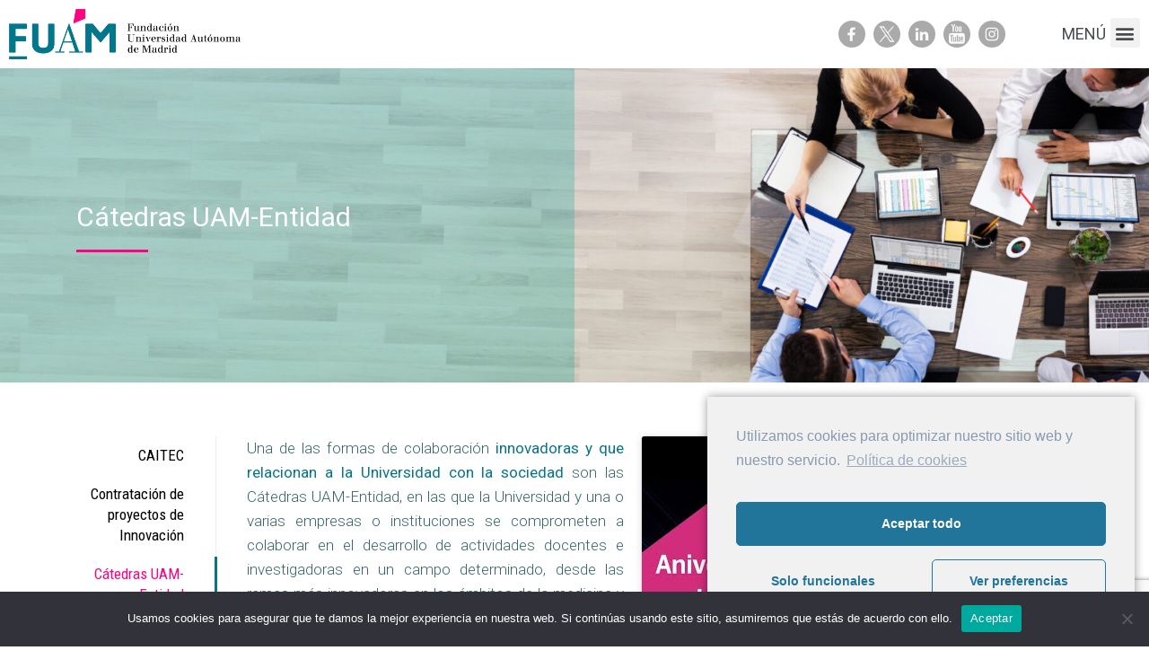

--- FILE ---
content_type: text/html; charset=UTF-8
request_url: https://fuam.es/catedras/
body_size: 17025
content:

<!DOCTYPE html>
<html lang="en-US">
<head>
<meta charset="UTF-8" />
<base href="https://fuam.es/">
<meta name="viewport" content="width=device-width" />
<link rel="icon" href="/favicon.ico" type="image/x-icon">
<title> &raquo; Cátedras UAM-Entidad</title>
<meta name='robots' content='max-image-preview:large' />
<link rel='dns-prefetch' href='//platform-api.sharethis.com' />
<link rel='dns-prefetch' href='//fonts.googleapis.com' />
<link rel="alternate" title="oEmbed (JSON)" type="application/json+oembed" href="https://fuam.es/wp-json/oembed/1.0/embed?url=https%3A%2F%2Ffuam.es%2Fcatedras%2F" />
<style id='wp-img-auto-sizes-contain-inline-css' type='text/css'>
img:is([sizes=auto i],[sizes^="auto," i]){contain-intrinsic-size:3000px 1500px}
/*# sourceURL=wp-img-auto-sizes-contain-inline-css */
</style>
<style id='wp-emoji-styles-inline-css' type='text/css'>

	img.wp-smiley, img.emoji {
		display: inline !important;
		border: none !important;
		box-shadow: none !important;
		height: 1em !important;
		width: 1em !important;
		margin: 0 0.07em !important;
		vertical-align: -0.1em !important;
		background: none !important;
		padding: 0 !important;
	}
/*# sourceURL=wp-emoji-styles-inline-css */
</style>
<style id='classic-theme-styles-inline-css' type='text/css'>
/*! This file is auto-generated */
.wp-block-button__link{color:#fff;background-color:#32373c;border-radius:9999px;box-shadow:none;text-decoration:none;padding:calc(.667em + 2px) calc(1.333em + 2px);font-size:1.125em}.wp-block-file__button{background:#32373c;color:#fff;text-decoration:none}
/*# sourceURL=/wp-includes/css/classic-themes.min.css */
</style>
<link rel='stylesheet' id='contact-form-7-css' href='https://fuam.es/wp-content/plugins/contact-form-7/includes/css/styles.css?ver=5.7.5.1' type='text/css' media='all' />
<link rel='stylesheet' id='cookie-notice-front-css' href='https://fuam.es/wp-content/plugins/cookie-notice/css/front.min.css?ver=2.5.6' type='text/css' media='all' />
<link rel='stylesheet' id='elementor-icons-css' href='https://fuam.es/wp-content/plugins/elementor/assets/lib/eicons/css/elementor-icons.min.css?ver=5.30.0' type='text/css' media='all' />
<link rel='stylesheet' id='elementor-frontend-css' href='https://fuam.es/wp-content/plugins/elementor/assets/css/frontend.min.css?ver=3.23.4' type='text/css' media='all' />
<link rel='stylesheet' id='swiper-css' href='https://fuam.es/wp-content/plugins/elementor/assets/lib/swiper/v8/css/swiper.min.css?ver=8.4.5' type='text/css' media='all' />
<link rel='stylesheet' id='elementor-post-40-css' href='https://fuam.es/wp-content/uploads/elementor/css/post-40.css?ver=1722857622' type='text/css' media='all' />
<link rel='stylesheet' id='elementor-pro-css' href='https://fuam.es/wp-content/plugins/elementor-pro/assets/css/frontend.min.css?ver=3.10.2' type='text/css' media='all' />
<link rel='stylesheet' id='elementor-global-css' href='https://fuam.es/wp-content/uploads/elementor/css/global.css?ver=1722857622' type='text/css' media='all' />
<link rel='stylesheet' id='bootstrap-css' href='https://fuam.es/wp-content/themes/fuam/css/bootstrap-grid.min.css?ver=1.0.0' type='text/css' media='all' />
<link rel='stylesheet' id='fuentes2-css' href='https://fonts.googleapis.com/css2?family=Roboto%3Awght%40300%3B400%3B700&#038;display=swap&#038;ver=6.9' type='text/css' media='all' />
<link rel='stylesheet' id='fuentes3-css' href='https://fonts.googleapis.com/css2?family=Roboto+Condensed%3Awght%40300%3B400%3B700&#038;display=swap&#038;ver=6.9' type='text/css' media='all' />
<link rel='stylesheet' id='style-fijo-css' href='https://fuam.es/wp-content/themes/fuam/css/style-fijo.css?ver=1.0.36' type='text/css' media='all' />
<link rel='stylesheet' id='style-elementor-css' href='https://fuam.es/wp-content/themes/fuam/css/style-elementor.css?ver=1.0.35' type='text/css' media='all' />
<link rel='stylesheet' id='style-css' href='https://fuam.es/wp-content/themes/fuam/style.css?ver=1.0.42' type='text/css' media='all' />
<link rel='stylesheet' id='style-general-css' href='https://fuam.es/wp-content/themes/fuam/css/style-general.css?ver=1.0.35' type='text/css' media='all' />
<link rel='stylesheet' id='cmplz-cookie-css' href='https://fuam.es/wp-content/plugins/complianz-gdpr/assets/css/cookieconsent.min.css?ver=4.7.7' type='text/css' media='all' />
<link rel='stylesheet' id='google-fonts-1-css' href='https://fonts.googleapis.com/css?family=Open+Sans%3A100%2C100italic%2C200%2C200italic%2C300%2C300italic%2C400%2C400italic%2C500%2C500italic%2C600%2C600italic%2C700%2C700italic%2C800%2C800italic%2C900%2C900italic&#038;display=auto&#038;ver=6.9' type='text/css' media='all' />
<link rel="preconnect" href="https://fonts.gstatic.com/" crossorigin><script type="text/javascript" src="https://fuam.es/wp-includes/js/jquery/jquery.min.js?ver=3.7.1" id="jquery-core-js"></script>
<script type="text/javascript" src="https://fuam.es/wp-includes/js/jquery/jquery-migrate.min.js?ver=3.4.1" id="jquery-migrate-js"></script>
<script type="text/javascript" src="https://fuam.es/wp-content/plugins/fuamdescargas/js/descargas.js?ver=6.9" id="descargas-js"></script>
<script type="text/javascript" id="cookie-notice-front-js-before">
/* <![CDATA[ */
var cnArgs = {"ajaxUrl":"https:\/\/fuam.es\/wp-admin\/admin-ajax.php","nonce":"7fbb5b7367","hideEffect":"fade","position":"bottom","onScroll":false,"onScrollOffset":100,"onClick":false,"cookieName":"cookie_notice_accepted","cookieTime":2592000,"cookieTimeRejected":2592000,"globalCookie":false,"redirection":false,"cache":false,"revokeCookies":false,"revokeCookiesOpt":"automatic"};

//# sourceURL=cookie-notice-front-js-before
/* ]]> */
</script>
<script type="text/javascript" src="https://fuam.es/wp-content/plugins/cookie-notice/js/front.min.js?ver=2.5.6" id="cookie-notice-front-js"></script>
<script type="text/javascript" src="https://fuam.es/wp-content/plugins/nomorepass-forget-your-passwords/public/js/aes.js?ver=6.9" id="nmp_aes_script-js"></script>
<script type="text/javascript" src="https://fuam.es/wp-content/plugins/nomorepass-forget-your-passwords/public/js/qrcode.js?ver=6.9" id="nmp_qrcode_script-js"></script>
<script type="text/javascript" src="https://fuam.es/wp-content/plugins/nomorepass-forget-your-passwords/public/js/nomorepass.js?ver=6.9" id="nomorepass_script-js"></script>
<script class="cmplz-script" type="text/plain" src="//platform-api.sharethis.com/js/sharethis.js#source=googleanalytics-wordpress#product=ga&amp;property=642539bfed8a6d00191c4285" id="googleanalytics-platform-sharethis-js"></script>
<link rel="https://api.w.org/" href="https://fuam.es/wp-json/" /><link rel="alternate" title="JSON" type="application/json" href="https://fuam.es/wp-json/wp/v2/pages/421" /><link rel="EditURI" type="application/rsd+xml" title="RSD" href="https://fuam.es/xmlrpc.php?rsd" />
<meta name="generator" content="WordPress 6.9" />
<link rel="canonical" href="https://fuam.es/catedras/" />
<link rel='shortlink' href='https://fuam.es/?p=421' />

<meta http-equiv="Content-Language" content="en-US" />
<style type="text/css" media="screen">
.qtrans_flag span { display:none }
.qtrans_flag { height:12px; width:18px; display:block }
.qtrans_flag_and_text { padding-left:20px }
.qtrans_flag_de { background:url(https://fuam.es/wp-content/plugins/qtranslate/flags/de.png) no-repeat }
.qtrans_flag_en { background:url(https://fuam.es/wp-content/plugins/qtranslate/flags/gb.png) no-repeat }
.qtrans_flag_zh { background:url(https://fuam.es/wp-content/plugins/qtranslate/flags/cn.png) no-repeat }
</style>
<link hreflang="de" href="https://fuam.es/de/catedras/" rel="alternate" />
<link hreflang="zh" href="https://fuam.es/zh/catedras/" rel="alternate" />
<meta name="generator" content="Elementor 3.23.4; features: additional_custom_breakpoints, e_lazyload; settings: css_print_method-external, google_font-enabled, font_display-auto">
			<style>
				.e-con.e-parent:nth-of-type(n+4):not(.e-lazyloaded):not(.e-no-lazyload),
				.e-con.e-parent:nth-of-type(n+4):not(.e-lazyloaded):not(.e-no-lazyload) * {
					background-image: none !important;
				}
				@media screen and (max-height: 1024px) {
					.e-con.e-parent:nth-of-type(n+3):not(.e-lazyloaded):not(.e-no-lazyload),
					.e-con.e-parent:nth-of-type(n+3):not(.e-lazyloaded):not(.e-no-lazyload) * {
						background-image: none !important;
					}
				}
				@media screen and (max-height: 640px) {
					.e-con.e-parent:nth-of-type(n+2):not(.e-lazyloaded):not(.e-no-lazyload),
					.e-con.e-parent:nth-of-type(n+2):not(.e-lazyloaded):not(.e-no-lazyload) * {
						background-image: none !important;
					}
				}
			</style>
			

<style id='global-styles-inline-css' type='text/css'>
:root{--wp--preset--aspect-ratio--square: 1;--wp--preset--aspect-ratio--4-3: 4/3;--wp--preset--aspect-ratio--3-4: 3/4;--wp--preset--aspect-ratio--3-2: 3/2;--wp--preset--aspect-ratio--2-3: 2/3;--wp--preset--aspect-ratio--16-9: 16/9;--wp--preset--aspect-ratio--9-16: 9/16;--wp--preset--color--black: #000000;--wp--preset--color--cyan-bluish-gray: #abb8c3;--wp--preset--color--white: #ffffff;--wp--preset--color--pale-pink: #f78da7;--wp--preset--color--vivid-red: #cf2e2e;--wp--preset--color--luminous-vivid-orange: #ff6900;--wp--preset--color--luminous-vivid-amber: #fcb900;--wp--preset--color--light-green-cyan: #7bdcb5;--wp--preset--color--vivid-green-cyan: #00d084;--wp--preset--color--pale-cyan-blue: #8ed1fc;--wp--preset--color--vivid-cyan-blue: #0693e3;--wp--preset--color--vivid-purple: #9b51e0;--wp--preset--gradient--vivid-cyan-blue-to-vivid-purple: linear-gradient(135deg,rgb(6,147,227) 0%,rgb(155,81,224) 100%);--wp--preset--gradient--light-green-cyan-to-vivid-green-cyan: linear-gradient(135deg,rgb(122,220,180) 0%,rgb(0,208,130) 100%);--wp--preset--gradient--luminous-vivid-amber-to-luminous-vivid-orange: linear-gradient(135deg,rgb(252,185,0) 0%,rgb(255,105,0) 100%);--wp--preset--gradient--luminous-vivid-orange-to-vivid-red: linear-gradient(135deg,rgb(255,105,0) 0%,rgb(207,46,46) 100%);--wp--preset--gradient--very-light-gray-to-cyan-bluish-gray: linear-gradient(135deg,rgb(238,238,238) 0%,rgb(169,184,195) 100%);--wp--preset--gradient--cool-to-warm-spectrum: linear-gradient(135deg,rgb(74,234,220) 0%,rgb(151,120,209) 20%,rgb(207,42,186) 40%,rgb(238,44,130) 60%,rgb(251,105,98) 80%,rgb(254,248,76) 100%);--wp--preset--gradient--blush-light-purple: linear-gradient(135deg,rgb(255,206,236) 0%,rgb(152,150,240) 100%);--wp--preset--gradient--blush-bordeaux: linear-gradient(135deg,rgb(254,205,165) 0%,rgb(254,45,45) 50%,rgb(107,0,62) 100%);--wp--preset--gradient--luminous-dusk: linear-gradient(135deg,rgb(255,203,112) 0%,rgb(199,81,192) 50%,rgb(65,88,208) 100%);--wp--preset--gradient--pale-ocean: linear-gradient(135deg,rgb(255,245,203) 0%,rgb(182,227,212) 50%,rgb(51,167,181) 100%);--wp--preset--gradient--electric-grass: linear-gradient(135deg,rgb(202,248,128) 0%,rgb(113,206,126) 100%);--wp--preset--gradient--midnight: linear-gradient(135deg,rgb(2,3,129) 0%,rgb(40,116,252) 100%);--wp--preset--font-size--small: 13px;--wp--preset--font-size--medium: 20px;--wp--preset--font-size--large: 36px;--wp--preset--font-size--x-large: 42px;--wp--preset--spacing--20: 0.44rem;--wp--preset--spacing--30: 0.67rem;--wp--preset--spacing--40: 1rem;--wp--preset--spacing--50: 1.5rem;--wp--preset--spacing--60: 2.25rem;--wp--preset--spacing--70: 3.38rem;--wp--preset--spacing--80: 5.06rem;--wp--preset--shadow--natural: 6px 6px 9px rgba(0, 0, 0, 0.2);--wp--preset--shadow--deep: 12px 12px 50px rgba(0, 0, 0, 0.4);--wp--preset--shadow--sharp: 6px 6px 0px rgba(0, 0, 0, 0.2);--wp--preset--shadow--outlined: 6px 6px 0px -3px rgb(255, 255, 255), 6px 6px rgb(0, 0, 0);--wp--preset--shadow--crisp: 6px 6px 0px rgb(0, 0, 0);}:where(.is-layout-flex){gap: 0.5em;}:where(.is-layout-grid){gap: 0.5em;}body .is-layout-flex{display: flex;}.is-layout-flex{flex-wrap: wrap;align-items: center;}.is-layout-flex > :is(*, div){margin: 0;}body .is-layout-grid{display: grid;}.is-layout-grid > :is(*, div){margin: 0;}:where(.wp-block-columns.is-layout-flex){gap: 2em;}:where(.wp-block-columns.is-layout-grid){gap: 2em;}:where(.wp-block-post-template.is-layout-flex){gap: 1.25em;}:where(.wp-block-post-template.is-layout-grid){gap: 1.25em;}.has-black-color{color: var(--wp--preset--color--black) !important;}.has-cyan-bluish-gray-color{color: var(--wp--preset--color--cyan-bluish-gray) !important;}.has-white-color{color: var(--wp--preset--color--white) !important;}.has-pale-pink-color{color: var(--wp--preset--color--pale-pink) !important;}.has-vivid-red-color{color: var(--wp--preset--color--vivid-red) !important;}.has-luminous-vivid-orange-color{color: var(--wp--preset--color--luminous-vivid-orange) !important;}.has-luminous-vivid-amber-color{color: var(--wp--preset--color--luminous-vivid-amber) !important;}.has-light-green-cyan-color{color: var(--wp--preset--color--light-green-cyan) !important;}.has-vivid-green-cyan-color{color: var(--wp--preset--color--vivid-green-cyan) !important;}.has-pale-cyan-blue-color{color: var(--wp--preset--color--pale-cyan-blue) !important;}.has-vivid-cyan-blue-color{color: var(--wp--preset--color--vivid-cyan-blue) !important;}.has-vivid-purple-color{color: var(--wp--preset--color--vivid-purple) !important;}.has-black-background-color{background-color: var(--wp--preset--color--black) !important;}.has-cyan-bluish-gray-background-color{background-color: var(--wp--preset--color--cyan-bluish-gray) !important;}.has-white-background-color{background-color: var(--wp--preset--color--white) !important;}.has-pale-pink-background-color{background-color: var(--wp--preset--color--pale-pink) !important;}.has-vivid-red-background-color{background-color: var(--wp--preset--color--vivid-red) !important;}.has-luminous-vivid-orange-background-color{background-color: var(--wp--preset--color--luminous-vivid-orange) !important;}.has-luminous-vivid-amber-background-color{background-color: var(--wp--preset--color--luminous-vivid-amber) !important;}.has-light-green-cyan-background-color{background-color: var(--wp--preset--color--light-green-cyan) !important;}.has-vivid-green-cyan-background-color{background-color: var(--wp--preset--color--vivid-green-cyan) !important;}.has-pale-cyan-blue-background-color{background-color: var(--wp--preset--color--pale-cyan-blue) !important;}.has-vivid-cyan-blue-background-color{background-color: var(--wp--preset--color--vivid-cyan-blue) !important;}.has-vivid-purple-background-color{background-color: var(--wp--preset--color--vivid-purple) !important;}.has-black-border-color{border-color: var(--wp--preset--color--black) !important;}.has-cyan-bluish-gray-border-color{border-color: var(--wp--preset--color--cyan-bluish-gray) !important;}.has-white-border-color{border-color: var(--wp--preset--color--white) !important;}.has-pale-pink-border-color{border-color: var(--wp--preset--color--pale-pink) !important;}.has-vivid-red-border-color{border-color: var(--wp--preset--color--vivid-red) !important;}.has-luminous-vivid-orange-border-color{border-color: var(--wp--preset--color--luminous-vivid-orange) !important;}.has-luminous-vivid-amber-border-color{border-color: var(--wp--preset--color--luminous-vivid-amber) !important;}.has-light-green-cyan-border-color{border-color: var(--wp--preset--color--light-green-cyan) !important;}.has-vivid-green-cyan-border-color{border-color: var(--wp--preset--color--vivid-green-cyan) !important;}.has-pale-cyan-blue-border-color{border-color: var(--wp--preset--color--pale-cyan-blue) !important;}.has-vivid-cyan-blue-border-color{border-color: var(--wp--preset--color--vivid-cyan-blue) !important;}.has-vivid-purple-border-color{border-color: var(--wp--preset--color--vivid-purple) !important;}.has-vivid-cyan-blue-to-vivid-purple-gradient-background{background: var(--wp--preset--gradient--vivid-cyan-blue-to-vivid-purple) !important;}.has-light-green-cyan-to-vivid-green-cyan-gradient-background{background: var(--wp--preset--gradient--light-green-cyan-to-vivid-green-cyan) !important;}.has-luminous-vivid-amber-to-luminous-vivid-orange-gradient-background{background: var(--wp--preset--gradient--luminous-vivid-amber-to-luminous-vivid-orange) !important;}.has-luminous-vivid-orange-to-vivid-red-gradient-background{background: var(--wp--preset--gradient--luminous-vivid-orange-to-vivid-red) !important;}.has-very-light-gray-to-cyan-bluish-gray-gradient-background{background: var(--wp--preset--gradient--very-light-gray-to-cyan-bluish-gray) !important;}.has-cool-to-warm-spectrum-gradient-background{background: var(--wp--preset--gradient--cool-to-warm-spectrum) !important;}.has-blush-light-purple-gradient-background{background: var(--wp--preset--gradient--blush-light-purple) !important;}.has-blush-bordeaux-gradient-background{background: var(--wp--preset--gradient--blush-bordeaux) !important;}.has-luminous-dusk-gradient-background{background: var(--wp--preset--gradient--luminous-dusk) !important;}.has-pale-ocean-gradient-background{background: var(--wp--preset--gradient--pale-ocean) !important;}.has-electric-grass-gradient-background{background: var(--wp--preset--gradient--electric-grass) !important;}.has-midnight-gradient-background{background: var(--wp--preset--gradient--midnight) !important;}.has-small-font-size{font-size: var(--wp--preset--font-size--small) !important;}.has-medium-font-size{font-size: var(--wp--preset--font-size--medium) !important;}.has-large-font-size{font-size: var(--wp--preset--font-size--large) !important;}.has-x-large-font-size{font-size: var(--wp--preset--font-size--x-large) !important;}
/*# sourceURL=global-styles-inline-css */
</style>
<link rel='stylesheet' id='elementor-post-43115-css' href='https://fuam.es/wp-content/uploads/elementor/css/post-43115.css?ver=1748848867' type='text/css' media='all' />
<link rel='stylesheet' id='elementor-icons-shared-0-css' href='https://fuam.es/wp-content/plugins/elementor/assets/lib/font-awesome/css/fontawesome.min.css?ver=5.15.3' type='text/css' media='all' />
<link rel='stylesheet' id='elementor-icons-fa-solid-css' href='https://fuam.es/wp-content/plugins/elementor/assets/lib/font-awesome/css/solid.min.css?ver=5.15.3' type='text/css' media='all' />
</head>
<body data-cmplz=1 class="wp-singular page-template-default page page-id-421 wp-theme-fuam cookies-not-set elementor-default elementor-kit-40 elementor-page elementor-page-421">

		<div data-elementor-type="section" data-elementor-id="43115" class="elementor elementor-43115">
					<div class="elementor-section-wrap">
								<section class="elementor-section elementor-top-section elementor-element elementor-element-b4b4514 elementor-hidden-mobile elementor-section-boxed elementor-section-height-default elementor-section-height-default" data-id="b4b4514" data-element_type="section">
						<div class="elementor-container elementor-column-gap-default">
					<div class="elementor-column elementor-col-25 elementor-top-column elementor-element elementor-element-3421ed4" data-id="3421ed4" data-element_type="column">
			<div class="elementor-widget-wrap elementor-element-populated">
						<div class="elementor-element elementor-element-17bc3b0 elementor-widget elementor-widget-image" data-id="17bc3b0" data-element_type="widget" data-widget_type="image.default">
				<div class="elementor-widget-container">
														<a href="https://fuam.es/">
							<img fetchpriority="high" width="963" height="210" src="https://fuam.es/wp-content/uploads/2021/11/logo-fuam.png" class="attachment-1536x1536 size-1536x1536 wp-image-40978" alt="" srcset="https://fuam.es/wp-content/uploads/2021/11/logo-fuam.png 963w, https://fuam.es/wp-content/uploads/2021/11/logo-fuam-300x65.png 300w, https://fuam.es/wp-content/uploads/2021/11/logo-fuam-768x167.png 768w, https://fuam.es/wp-content/uploads/2021/11/logo-fuam-600x131.png 600w, https://fuam.es/wp-content/uploads/2021/11/logo-fuam-459x100.png 459w" sizes="(max-width: 963px) 100vw, 963px" />								</a>
													</div>
				</div>
					</div>
		</div>
				<div class="elementor-column elementor-col-25 elementor-top-column elementor-element elementor-element-8bd5d72 elementor-hidden-mobile" data-id="8bd5d72" data-element_type="column">
			<div class="elementor-widget-wrap">
							</div>
		</div>
				<div class="elementor-column elementor-col-25 elementor-top-column elementor-element elementor-element-f31f6d9 elementor-hidden-mobile" data-id="f31f6d9" data-element_type="column">
			<div class="elementor-widget-wrap elementor-element-populated">
						<div class="elementor-element elementor-element-b69505b elementor-widget elementor-widget-html" data-id="b69505b" data-element_type="widget" data-widget_type="html.default">
				<div class="elementor-widget-container">
			<div style='text-align:right;margin-top:13px;'><a class="redes facebook" href="https://www.facebook.com/FundacionDeLaUniversidadAutonomaDeMadrid">Facebook</a> 

<a class="redes equis" href="https://twitter.com/fuam_uam"><img src="https://fuam.es/wp-content/uploads/2023/12/equis.png"></a> 

<a class="redes linkedin" href="https://es.linkedin.com/company/fundacion-uam">Linkedin</a> <a class="redes youtube" href="https://www.youtube.com/user/FuamComunicacion">Youtube</a> <a class="redes instagram" href="https://www.instagram.com/fuam_uam/">Youtube</a> <a href="https://fuam.es/buscar/"><img src="https://fuam.es/wp-content/uploads/2023/01/lupa.png" style="height:28px;vertical-align:middle;display:inline-block;margin-left:10px;display:none;"></a>
</div>		</div>
				</div>
					</div>
		</div>
				<div class="elementor-column elementor-col-25 elementor-top-column elementor-element elementor-element-85aab26" data-id="85aab26" data-element_type="column">
			<div class="elementor-widget-wrap elementor-element-populated">
						<div class="elementor-element elementor-element-00a0a5d elementor-widget__width-inherit elementor-nav-menu__text-align-aside elementor-nav-menu--toggle elementor-nav-menu--burger elementor-widget elementor-widget-nav-menu" data-id="00a0a5d" data-element_type="widget" data-settings="{&quot;layout&quot;:&quot;dropdown&quot;,&quot;submenu_icon&quot;:{&quot;value&quot;:&quot;&lt;i class=\&quot;fas fa-caret-down\&quot;&gt;&lt;\/i&gt;&quot;,&quot;library&quot;:&quot;fa-solid&quot;},&quot;toggle&quot;:&quot;burger&quot;}" data-widget_type="nav-menu.default">
				<div class="elementor-widget-container">
					<div class="elementor-menu-toggle" role="button" tabindex="0" aria-label="Menu Toggle" aria-expanded="false">
			<i aria-hidden="true" role="presentation" class="elementor-menu-toggle__icon--open eicon-menu-bar"></i><i aria-hidden="true" role="presentation" class="elementor-menu-toggle__icon--close eicon-close"></i>			<span class="elementor-screen-only">Menu</span>
		</div>
					<nav class="elementor-nav-menu--dropdown elementor-nav-menu__container" aria-hidden="true">
				<ul id="menu-2-00a0a5d" class="elementor-nav-menu"><li class="menu-item menu-item-type-post_type menu-item-object-page menu-item-42753"><a href="https://fuam.es/fundacion/" class="elementor-item" tabindex="-1">Fundación</a></li>
<li class="menu-item menu-item-type-post_type menu-item-object-page menu-item-43193"><a href="https://fuam.es/transparencia/" class="elementor-item" tabindex="-1">Portal de transparencia</a></li>
<li class="menu-item menu-item-type-post_type menu-item-object-page menu-item-47153"><a href="https://fuam.es/innovacion/" class="elementor-item" tabindex="-1">Innovación</a></li>
<li class="menu-item menu-item-type-post_type menu-item-object-page menu-item-43102"><a href="https://fuam.es/formacion/" class="elementor-item" tabindex="-1">Formación</a></li>
<li class="menu-item menu-item-type-post_type menu-item-object-page menu-item-43103"><a href="https://fuam.es/proyectos/" class="elementor-item" tabindex="-1">Proyectos</a></li>
<li class="menu-item menu-item-type-post_type menu-item-object-page menu-item-43109"><a href="https://fuam.es/gestion/" class="elementor-item" tabindex="-1">Gestión</a></li>
<li class="menu-item menu-item-type-post_type menu-item-object-page menu-item-42752"><a href="https://fuam.es/contacto/" class="elementor-item" tabindex="-1">Contacto</a></li>
</ul>			</nav>
				</div>
				</div>
					</div>
		</div>
					</div>
		</section>
				<section class="elementor-section elementor-top-section elementor-element elementor-element-c3fcf82 elementor-hidden-desktop elementor-hidden-tablet elementor-section-boxed elementor-section-height-default elementor-section-height-default" data-id="c3fcf82" data-element_type="section">
						<div class="elementor-container elementor-column-gap-default">
					<div class="elementor-column elementor-col-50 elementor-top-column elementor-element elementor-element-3c1f595" data-id="3c1f595" data-element_type="column">
			<div class="elementor-widget-wrap elementor-element-populated">
						<div class="elementor-element elementor-element-10b311c elementor-widget elementor-widget-image" data-id="10b311c" data-element_type="widget" data-widget_type="image.default">
				<div class="elementor-widget-container">
														<a href="https://viejo.fuam.es/">
							<img fetchpriority="high" width="963" height="210" src="https://fuam.es/wp-content/uploads/2021/11/logo-fuam.png" class="attachment-1536x1536 size-1536x1536 wp-image-40978" alt="" srcset="https://fuam.es/wp-content/uploads/2021/11/logo-fuam.png 963w, https://fuam.es/wp-content/uploads/2021/11/logo-fuam-300x65.png 300w, https://fuam.es/wp-content/uploads/2021/11/logo-fuam-768x167.png 768w, https://fuam.es/wp-content/uploads/2021/11/logo-fuam-600x131.png 600w, https://fuam.es/wp-content/uploads/2021/11/logo-fuam-459x100.png 459w" sizes="(max-width: 963px) 100vw, 963px" />								</a>
													</div>
				</div>
					</div>
		</div>
				<div class="elementor-column elementor-col-50 elementor-top-column elementor-element elementor-element-49f69b8" data-id="49f69b8" data-element_type="column">
			<div class="elementor-widget-wrap elementor-element-populated">
						<div class="elementor-element elementor-element-65fa93e elementor-widget__width-inherit elementor-nav-menu__text-align-aside elementor-nav-menu--toggle elementor-nav-menu--burger elementor-widget elementor-widget-nav-menu" data-id="65fa93e" data-element_type="widget" data-settings="{&quot;layout&quot;:&quot;dropdown&quot;,&quot;submenu_icon&quot;:{&quot;value&quot;:&quot;&lt;i class=\&quot;fas fa-caret-down\&quot;&gt;&lt;\/i&gt;&quot;,&quot;library&quot;:&quot;fa-solid&quot;},&quot;toggle&quot;:&quot;burger&quot;}" data-widget_type="nav-menu.default">
				<div class="elementor-widget-container">
					<div class="elementor-menu-toggle" role="button" tabindex="0" aria-label="Menu Toggle" aria-expanded="false">
			<i aria-hidden="true" role="presentation" class="elementor-menu-toggle__icon--open eicon-menu-bar"></i><i aria-hidden="true" role="presentation" class="elementor-menu-toggle__icon--close eicon-close"></i>			<span class="elementor-screen-only">Menu</span>
		</div>
					<nav class="elementor-nav-menu--dropdown elementor-nav-menu__container" aria-hidden="true">
				<ul id="menu-2-65fa93e" class="elementor-nav-menu"><li class="menu-item menu-item-type-post_type menu-item-object-page menu-item-42753"><a href="https://fuam.es/fundacion/" class="elementor-item" tabindex="-1">Fundación</a></li>
<li class="menu-item menu-item-type-post_type menu-item-object-page menu-item-43193"><a href="https://fuam.es/transparencia/" class="elementor-item" tabindex="-1">Portal de transparencia</a></li>
<li class="menu-item menu-item-type-post_type menu-item-object-page menu-item-47153"><a href="https://fuam.es/innovacion/" class="elementor-item" tabindex="-1">Innovación</a></li>
<li class="menu-item menu-item-type-post_type menu-item-object-page menu-item-43102"><a href="https://fuam.es/formacion/" class="elementor-item" tabindex="-1">Formación</a></li>
<li class="menu-item menu-item-type-post_type menu-item-object-page menu-item-43103"><a href="https://fuam.es/proyectos/" class="elementor-item" tabindex="-1">Proyectos</a></li>
<li class="menu-item menu-item-type-post_type menu-item-object-page menu-item-43109"><a href="https://fuam.es/gestion/" class="elementor-item" tabindex="-1">Gestión</a></li>
<li class="menu-item menu-item-type-post_type menu-item-object-page menu-item-42752"><a href="https://fuam.es/contacto/" class="elementor-item" tabindex="-1">Contacto</a></li>
</ul>			</nav>
				</div>
				</div>
					</div>
		</div>
					</div>
		</section>
							</div>
				</div>
		

		<div class="cuadradoCss" style="padding-bottom:21.8%;min-height:350px;"> 
			<div class="cuadradoCssImg">
									<div class="capa_slider"></div>
					<div class="capa_titulo">
						<div class="container">
							<div class="capa_titulo2">Cátedras UAM-Entidad</div>
							<div class="titulo_franja2" style="margin-top:15px;"></div>
						</div>
					</div>
								<img src="https://fuam.es/wp-content/uploads/2021/10/AdobeStock_349423965-scaled-e1633438020641-2251x492.jpeg">
			</div>
		</div>
		
		<div class="espacio_arriba" style="height:60px"></div>
<div class="clear" style="height:0px;"></div>
		
	<div id="container" >
		
				
		
			
<section id="content" role="main">
<article id="post-421" class="post-421 page type-page status-publish hentry category-innovacion">






<section class="entry-content">

		<div class="container" style="min-height:0px;">
			<div class="row">
				<div class="col-md-3 col-lg-3 col-xl-2">
					<div class="menu_izquierda" style="">
						<div class="barra_vertical_menuB mostrar_movil"></div>
						<div class="barra_vertical_menuB2 mostrar_movil"></div>
						<div class='menu_izquierda_fila '><a href='https://fuam.es/caitec/'>CAITEC</a></div><div class='menu_izquierda_fila '><a href='https://fuam.es/contratacion-innovacion/'>Contratación de proyectos de Innovación</a></div><div class='menu_izquierda_fila menu_izq_activo'><a href='https://fuam.es/catedras/'>Cátedras UAM-Entidad</a></div><div class='menu_izquierda_fila '><a href='https://fuam.es/observatorios/'>Observatorios</a></div><div class='menu_izquierda_fila '><a href='https://fuam.es/reta-a-la-uam/'>Reta a la UAM</a></div><div class='menu_izquierda_fila '><a href='https://fuam.es/programa-de-fomento-de-la-transferencia-de-conocimiento/'>VII Programa de Fomento de la Transferencia del Conocimiento</a></div><div class='menu_izquierda_fila '><a href='https://fuam.es/premios-innovacion/'>III Premios UAM de Innovación y Transferencia del Conocimiento</a></div><div class='menu_izquierda_fila '><a href='https://fuam.es/propiedad-industrial/'>Propiedad industrial</a></div><div class='menu_izquierda_fila '><a href='https://fuam.es/ebcs/'>EBCs</a></div><div class='menu_izquierda_fila '><a href='https://fuam.es/eventos-innovacion/'>Eventos de innovación</a></div><div class='menu_izquierda_fila '><a href='https://fuam.es/catalogos/'>Catálogos</a></div>					</div>
					<div style="height:20px;"></div>
				</div>
				<div class="col-md-9 col-lg-9 col-xl-10">
					<div class="barra_vertical_menu esconder_movil"></div>
					<div class="barra_vertical_menu2 esconder_movil"></div>
			<div>
		<div class="columna_float_derecha">				<div class="video-responsivo">
					<iframe data-placeholder-image="https://fuam.es/wp-content/uploads/complianz/placeholders/youtubevM_tuG72now-hqdefault.jpg" class=" cmplz-placeholder-element  cmplz-iframe cmplz-iframe-styles cmplz-video cmplz-hidden " data-src-cmplz="https://www.youtube.com/embed/vM_tuG72now?hd=1&autoplay=1&rel=0" width="600" height="400"  src="https://fuam.es/wp-content/plugins/complianz-gdpr/assets/video/youtube-placeholder.mp4?cmplz=1"  frameborder="0"/></iframe>
				</div>
				
			</div>

		<p align="justify">Una de las formas de colaboración <strong>innovadoras y que relacionan a la Universidad con la sociedad</strong> son las Cátedras UAM-Entidad, en las que la Universidad y una o varias empresas o instituciones se comprometen a colaborar en el desarrollo de actividades docentes e investigadoras en un campo determinado, desde las ramas más innovadoras en los ámbitos de la medicina y la salud, economía y gestión inmobiliaria, hasta el medio ambiente o la biopsicología y la discapacidad.</p>
<p align="justify">El procedimiento para la puesta en marcha es el siguiente:</p>
<p align="justify"><strong>1.</strong> Detectar la idea y establecer el contacto entre la/s entidad/entidades interesada/s y la Fundación de la Universidad Autónoma de Madrid.</p>
<p align="justify"><strong>2.</strong> La FUAM busca entre los expertos destacados de la Universidad Autónoma de Madrid el equipo promotor que mejor se ajuste al perfil necesario en el campo de actividad en que se enmarcará la Cátedra.</p>
<p align="justify"><strong>3. </strong>Se acuerdan contenidos.</p>
<p align="justify"><strong>4. </strong>Se inician los trámites legales en la UAM: aprobación del Centro, aprobación del Consejo de Gobierno, etc.</p>
<p align="justify"><strong>5. </strong>Se firma en la UAM en acto público un Convenio Marco y un Convenio Específico.</p>
<p align="justify">También se ofrece la posibilidad de firmar un acuerdo de “Precátedra” entre la entidad y la FUAM que permita iniciar las actividades. En dicho acuerdo se establece una cláusula en la que se estipula que transcurrido un plazo de entre 6 y 8 meses desde la firma del acuerdo sin que se hubiera firmado la Cátedra propiamente dicha, la entidad podría resolver el contrato.</p>
		<div style="clear:both;"></div>

		
	</div>
			<div data-elementor-type="wp-page" data-elementor-id="421" class="elementor elementor-421">
						<section class="elementor-section elementor-top-section elementor-element elementor-element-ad008e3 elementor-section-boxed elementor-section-height-default elementor-section-height-default" data-id="ad008e3" data-element_type="section">
						<div class="elementor-container elementor-column-gap-default">
					<div class="elementor-column elementor-col-100 elementor-top-column elementor-element elementor-element-1e67d2a" data-id="1e67d2a" data-element_type="column">
			<div class="elementor-widget-wrap elementor-element-populated">
						<div class="elementor-element elementor-element-8f58998 elementor-widget elementor-widget-shortcode" data-id="8f58998" data-element_type="widget" data-widget_type="shortcode.default">
				<div class="elementor-widget-container">
					<div class="elementor-shortcode">		<div class="buscadores" style="text-align:center;">
			<input type="text" placeholder="Buscar título" value="" name="bus_texto" id="bus_texto" style="padding:5px 5px;width:150px;">
			<div class="boton_buscar" id="boton_buscar">BUSCAR</div>

		</div>
		<div style="height:25px;"></div>
		

<div class="row" style="">

<div class='col-md-4'>		<div class="caja_cont">
			<div class="caja_imagen">
				<a href="https://fuam.es/catedras/catedra-uam-de-inteligencia-artificial-aplicada-a-real-world-evidence-en-el-sector-sanitario/"   style="background: url('https://fuam.es/wp-content/uploads/2025/10/Cabecera-cátedra-uam-biosmart-600x314.png') no-repeat center center ;display:block;background-size: cover;">
					<img src='https://fuam.es/wp-content/themes/fuam/img/trans-600x314.png' style='width:100%;display:block;'>
				</a>
			</div>
			<div class="caja_cont2">
								<div class="caja_titulo"><a href="https://fuam.es/catedras/catedra-uam-de-inteligencia-artificial-aplicada-a-real-world-evidence-en-el-sector-sanitario/" title="Cátedra UAM - BIOSMARTDATA de Inteligencia Artificial aplicada a Real World Evidence en el sector sanitario">Cátedra UAM - BIOSMARTDATA de Inteligencia Artificial aplicada a Real World Evidence en el sector sanitario</a></div>
			</div>
		</div>
	</div><div class='col-md-4'>		<div class="caja_cont">
			<div class="caja_imagen">
				<a href="https://fuam.es/catedras/catedra-uam-empleabilidad-y-responsabilidad-en-inteligencia-artificial-cerai/"   style="background: url('https://fuam.es/wp-content/uploads/2024/10/Cartela_CatedraMicrosoft_CERIA-600x314.png') no-repeat center center ;display:block;background-size: cover;">
					<img src='https://fuam.es/wp-content/themes/fuam/img/trans-600x314.png' style='width:100%;display:block;'>
				</a>
			</div>
			<div class="caja_cont2">
								<div class="caja_titulo"><a href="https://fuam.es/catedras/catedra-uam-empleabilidad-y-responsabilidad-en-inteligencia-artificial-cerai/" title="Cátedra UAM - Empleabilidad y Responsabilidad en Inteligencia Artificial (ERIA)">Cátedra UAM - Empleabilidad y Responsabilidad en Inteligencia Artificial (ERIA)</a></div>
			</div>
		</div>
	</div><div class='col-md-4'>		<div class="caja_cont">
			<div class="caja_imagen">
				<a href="https://fuam.es/catedras/catedra-uam-neurointervencionismo/"   style="background: url('https://fuam.es/wp-content/uploads/2025/07/CabeceraWeb_CatedraUAM-FJD-NEURO-600x314.png') no-repeat center center ;display:block;background-size: cover;">
					<img src='https://fuam.es/wp-content/themes/fuam/img/trans-600x314.png' style='width:100%;display:block;'>
				</a>
			</div>
			<div class="caja_cont2">
								<div class="caja_titulo"><a href="https://fuam.es/catedras/catedra-uam-neurointervencionismo/" title="Cátedra UAM - IIS FJD  de Neurointervencionismo">Cátedra UAM - IIS FJD  de Neurointervencionismo</a></div>
			</div>
		</div>
	</div><div class='col-md-12'></div><div class='col-md-4'>		<div class="caja_cont">
			<div class="caja_imagen">
				<a href="https://fuam.es/catedras/9552/"   style="background: url('https://fuam.es/wp-content/uploads/2021/10/fondo-Cartela-Catedra-abbvie-600x314.png') no-repeat center center ;display:block;background-size: cover;">
					<img src='https://fuam.es/wp-content/themes/fuam/img/trans-600x314.png' style='width:100%;display:block;'>
				</a>
			</div>
			<div class="caja_cont2">
								<div class="caja_titulo"><a href="https://fuam.es/catedras/9552/" title="Cátedra UAM – AbbVie de investigación clínica">Cátedra UAM – AbbVie de investigación clínica</a></div>
			</div>
		</div>
	</div><div class='col-md-4'>		<div class="caja_cont">
			<div class="caja_imagen">
				<a href="https://fuam.es/catedras/catedra-uam-asisa/"   style="background: url('https://fuam.es/wp-content/uploads/2021/10/Cabecera_CatedraUAM-salud-600x314.png') no-repeat center center ;display:block;background-size: cover;">
					<img src='https://fuam.es/wp-content/themes/fuam/img/trans-600x314.png' style='width:100%;display:block;'>
				</a>
			</div>
			<div class="caja_cont2">
								<div class="caja_titulo"><a href="https://fuam.es/catedras/catedra-uam-asisa/" title="Cátedra UAM – Asisa en Gestión Sanitaria y Economía de la Salud">Cátedra UAM – Asisa en Gestión Sanitaria y Economía de la Salud</a></div>
			</div>
		</div>
	</div><div class='col-md-4'>		<div class="caja_cont">
			<div class="caja_imagen">
				<a href="https://fuam.es/catedras/catedra-uam-asseco-en-economia-y-gestion-de-la-innovacion/"   style="background: url('https://fuam.es/wp-content/uploads/2022/11/CATEDRA-ASSECO-600x314.png') no-repeat center center ;display:block;background-size: cover;">
					<img src='https://fuam.es/wp-content/themes/fuam/img/trans-600x314.png' style='width:100%;display:block;'>
				</a>
			</div>
			<div class="caja_cont2">
								<div class="caja_titulo"><a href="https://fuam.es/catedras/catedra-uam-asseco-en-economia-y-gestion-de-la-innovacion/" title="Cátedra UAM – ASSECO en Economía y Gestión de la Innovación">Cátedra UAM – ASSECO en Economía y Gestión de la Innovación</a></div>
			</div>
		</div>
	</div><div class='col-md-12'></div><div class='col-md-4'>		<div class="caja_cont">
			<div class="caja_imagen">
				<a href="https://fuam.es/catedras/catedra-uam-astrazeneca/"   style="background: url('https://fuam.es/wp-content/uploads/2021/10/Aula_Cabecera-astra-1920x492-1-600x314.png') no-repeat center center ;display:block;background-size: cover;">
					<img src='https://fuam.es/wp-content/themes/fuam/img/trans-600x314.png' style='width:100%;display:block;'>
				</a>
			</div>
			<div class="caja_cont2">
								<div class="caja_titulo"><a href="https://fuam.es/catedras/catedra-uam-astrazeneca/" title="Cátedra UAM – AstraZeneca en Enfermedad Renal Crónica y Alteraciones  hidroelectrolíticas">Cátedra UAM – AstraZeneca en Enfermedad Renal Crónica y Alteraciones  hidroelectrolíticas</a></div>
			</div>
		</div>
	</div><div class='col-md-4'>		<div class="caja_cont">
			<div class="caja_imagen">
				<a href="https://fuam.es/catedras/catedra-uam-auditores-madrid/"   style="background: url('https://fuam.es/wp-content/uploads/2021/10/AuditoresMadrid-600x314.png') no-repeat center center ;display:block;background-size: cover;">
					<img src='https://fuam.es/wp-content/themes/fuam/img/trans-600x314.png' style='width:100%;display:block;'>
				</a>
			</div>
			<div class="caja_cont2">
								<div class="caja_titulo"><a href="https://fuam.es/catedras/catedra-uam-auditores-madrid/" title="Cátedra UAM – Auditores Madrid de información corporativa: Financiera y de Sostenibilidad">Cátedra UAM – Auditores Madrid de información corporativa: Financiera y de Sostenibilidad</a></div>
			</div>
		</div>
	</div><div class='col-md-4'>		<div class="caja_cont">
			<div class="caja_imagen">
				<a href="https://fuam.es/catedras/catedra-uam-bristol-myers-squibb/"   style="background: url('https://fuam.es/wp-content/uploads/2021/10/bristol-600x314.png') no-repeat center center ;display:block;background-size: cover;">
					<img src='https://fuam.es/wp-content/themes/fuam/img/trans-600x314.png' style='width:100%;display:block;'>
				</a>
			</div>
			<div class="caja_cont2">
								<div class="caja_titulo"><a href="https://fuam.es/catedras/catedra-uam-bristol-myers-squibb/" title="Cátedra UAM – Bristol Myers Squibb en Inmuno-Oncología">Cátedra UAM – Bristol Myers Squibb en Inmuno-Oncología</a></div>
			</div>
		</div>
	</div><div class='col-md-12'></div><div class='col-md-4'>		<div class="caja_cont">
			<div class="caja_imagen">
				<a href="https://fuam.es/catedras/catedra-uam-ercros/"   style="background: url('https://fuam.es/wp-content/uploads/2021/10/ECROS-600x314.png') no-repeat center center ;display:block;background-size: cover;">
					<img src='https://fuam.es/wp-content/themes/fuam/img/trans-600x314.png' style='width:100%;display:block;'>
				</a>
			</div>
			<div class="caja_cont2">
								<div class="caja_titulo"><a href="https://fuam.es/catedras/catedra-uam-ercros/" title="Cátedra UAM – Ercros en Química Farmaceútica">Cátedra UAM – Ercros en Química Farmaceútica</a></div>
			</div>
		</div>
	</div><div class='col-md-4'>		<div class="caja_cont">
			<div class="caja_imagen">
				<a href="https://fuam.es/catedras/catedra-uam-fiis-fjd-en-circulacion-extracorporea-y-perfusion/"   style="background: url('https://fuam.es/wp-content/uploads/2022/01/CabeceraWeb_CatedraUAM-salud-600x314.png') no-repeat center center ;display:block;background-size: cover;">
					<img src='https://fuam.es/wp-content/themes/fuam/img/trans-600x314.png' style='width:100%;display:block;'>
				</a>
			</div>
			<div class="caja_cont2">
								<div class="caja_titulo"><a href="https://fuam.es/catedras/catedra-uam-fiis-fjd-en-circulacion-extracorporea-y-perfusion/" title="Cátedra UAM – FIIS – FJD en circulación extracorpórea y perfusión">Cátedra UAM – FIIS – FJD en circulación extracorpórea y perfusión</a></div>
			</div>
		</div>
	</div><div class='col-md-4'>		<div class="caja_cont">
			<div class="caja_imagen">
				<a href="https://fuam.es/catedras/catedra-uam-fundacion-instituto-de-investigacion-sanitaria-fundacion-jimenez-diaz/"   style="background: url('https://fuam.es/wp-content/uploads/2021/10/fundacionJD-600x314.png') no-repeat center center ;display:block;background-size: cover;">
					<img src='https://fuam.es/wp-content/themes/fuam/img/trans-600x314.png' style='width:100%;display:block;'>
				</a>
			</div>
			<div class="caja_cont2">
								<div class="caja_titulo"><a href="https://fuam.es/catedras/catedra-uam-fundacion-instituto-de-investigacion-sanitaria-fundacion-jimenez-diaz/" title="Cátedra UAM – Fundación Instituto de Investigación Sanitaria-Fundación Jiménez Díaz en Medicina Genómica">Cátedra UAM – Fundación Instituto de Investigación Sanitaria-Fundación Jiménez Díaz en Medicina Genómica</a></div>
			</div>
		</div>
	</div><div class='col-md-12'></div><div class='col-md-4'>		<div class="caja_cont">
			<div class="caja_imagen">
				<a href="https://fuam.es/catedras/catedra-uam-fundacion-instituto-roche/"   style="background: url('https://fuam.es/wp-content/uploads/2021/10/InstitutoROCHE-600x314.png') no-repeat center center ;display:block;background-size: cover;">
					<img src='https://fuam.es/wp-content/themes/fuam/img/trans-600x314.png' style='width:100%;display:block;'>
				</a>
			</div>
			<div class="caja_cont2">
								<div class="caja_titulo"><a href="https://fuam.es/catedras/catedra-uam-fundacion-instituto-roche/" title="Cátedra UAM – Fundación Instituto Roche en Medicina Personalizada de Precisión">Cátedra UAM – Fundación Instituto Roche en Medicina Personalizada de Precisión</a></div>
			</div>
		</div>
	</div><div class='col-md-4'>		<div class="caja_cont">
			<div class="caja_imagen">
				<a href="https://fuam.es/catedras/catedra-uam-fundacion-lair/"   style="background: url('https://fuam.es/wp-content/uploads/2021/10/FundacionLair-600x314.png') no-repeat center center ;display:block;background-size: cover;">
					<img src='https://fuam.es/wp-content/themes/fuam/img/trans-600x314.png' style='width:100%;display:block;'>
				</a>
			</div>
			<div class="caja_cont2">
								<div class="caja_titulo"><a href="https://fuam.es/catedras/catedra-uam-fundacion-lair/" title="Cátedra UAM – Fundación Lair de enfermedades sistémicas de base inmunológica">Cátedra UAM – Fundación Lair de enfermedades sistémicas de base inmunológica</a></div>
			</div>
		</div>
	</div><div class='col-md-4'>		<div class="caja_cont">
			<div class="caja_imagen">
				<a href="https://fuam.es/catedras/catedra-uam-fundacion-prodis/"   style="background: url('https://fuam.es/wp-content/uploads/2021/10/prodis-600x314.png') no-repeat center center ;display:block;background-size: cover;">
					<img src='https://fuam.es/wp-content/themes/fuam/img/trans-600x314.png' style='width:100%;display:block;'>
				</a>
			</div>
			<div class="caja_cont2">
								<div class="caja_titulo"><a href="https://fuam.es/catedras/catedra-uam-fundacion-prodis/" title="Cátedra UAM – Fundación Prodis sobre inclusión sociolaboral de personas con discapacidad intelectual">Cátedra UAM – Fundación Prodis sobre inclusión sociolaboral de personas con discapacidad intelectual</a></div>
			</div>
		</div>
	</div><div class='col-md-12'></div>


	<div style="height:50px;clear:both;"></div>

	<div style="text-align:center;width:100%;">
		<a class='bot_pag bot_pag_on' href="https://fuam.es/catedras/">1</a><a class='bot_pag ' href="https://fuam.es/catedras/?pag=2">2</a><a class='bot_pag ' href="https://fuam.es/catedras/?pag=3">3</a>
	</div>


<div style='display:none;'>aaahttps://fuam.es/catedras/</div>





	<script>
	jQuery(function ($)
	{

		function enviar_for_bus()
		{
						window.location.href = "https://fuam.es/catedras//?bus_texto="+encodeURI($( "#bus_texto" ).val());

		}
		
		$( "#boton_buscar" ).click(function()
		{
			enviar_for_bus();
		});

		$('#bus_texto').keypress((e) => {
  
        // Enter key corresponds to number 13
        if (e.which === 13) {
             enviar_for_bus();
        }
    })
		
	});
	</script>

</div></div>
				</div>
				</div>
					</div>
		</div>
					</div>
		</section>
				</div>
		
				
					
				</div>
			</div>
		</div>

		
	<div style="height:0px;"></div>

	

		
		<div class='franja_botones'>
			<div class="container">
				<div class='row'>
												<div class="col-md-4" style="text-align:center;">
								<a href="https://fuam.es/wp-content/uploads/2021/10/DocInformativoCatedras.pdf" target='_blank' class="franja_botones2"><span>Folleto informativo sobre cátedras</span></a>
							</div>
														<div class="col-md-4" style="text-align:center;">
								<a href="mailto:ivan.manzanares@fuam.uam.es"  class="franja_botones2"><span>Quiero crear una cátedra</span></a>
							</div>
														<div class="col-md-4" style="text-align:center;">
								<a href="https://www.fuam.es/aulas/"  class="franja_botones2"><span>¿Existe otra figura similar a cátedras para formación y docencia?</span></a>
							</div>
											</div>
			</div>
		</div>
		




<div class="entry-links"></div>

</section>
</article>
<section id="comments">
</section></section>
<aside id="sidebar" role="complementary">
</aside>



<div class='franja_actualidad'>
	<div class="container">Actualidad cátedras</div>
	<div style="height:30px;"></div>
	<div class="container">
		<div class="row" style="">
			<div class='col-md-3'>		<div class="caja_cont">
			<div class="caja_imagen">
				<a href="https://fuam.es/noticias/la-catedra-uam-roche-lanza-farmatox-una-herramienta-basada-en-ia-para-mejorar-la-seguridad-en-el-uso-de-medicamentos/"   style="background: url('https://fuam.es/wp-content/uploads/2025/11/LogoSimpleFarmaTOX-1-2-1-600x314.jpg') no-repeat center center ;display:block;background-size: cover;">
					<img src='https://fuam.es/wp-content/themes/fuam/img/trans-600x314.png' style='width:100%;display:block;'>
				</a>
			</div>
			<div class="caja_cont2">
								<div class="caja_titulo"><a href="https://fuam.es/noticias/la-catedra-uam-roche-lanza-farmatox-una-herramienta-basada-en-ia-para-mejorar-la-seguridad-en-el-uso-de-medicamentos/" title="La Cátedra UAM-Roche lanza FarmaTOX, una herramienta basada en IA para mejorar la seguridad en el uso de medicamentos">La Cátedra UAM-Roche lanza FarmaTOX, una herramienta basada en IA para mejorar la seguridad en el uso de medicamentos</a></div>
			</div>
		</div>
	</div><div class='col-md-3'>		<div class="caja_cont">
			<div class="caja_imagen">
				<a href="https://fuam.es/noticias/la-universidad-autonoma-de-madrid-a-traves-de-la-fuam-formaliza-una-alianza-estrategica-con-biosmartdata-para-impulsar-la-inteligencia-artificial-en-el-ambito-sanitar/"   style="background: url('https://fuam.es/wp-content/uploads/2025/10/FUAM_Firma_Catedra_UAM_BioSmartData_045-600x314.jpg') no-repeat center center ;display:block;background-size: cover;">
					<img src='https://fuam.es/wp-content/themes/fuam/img/trans-600x314.png' style='width:100%;display:block;'>
				</a>
			</div>
			<div class="caja_cont2">
								<div class="caja_titulo"><a href="https://fuam.es/noticias/la-universidad-autonoma-de-madrid-a-traves-de-la-fuam-formaliza-una-alianza-estrategica-con-biosmartdata-para-impulsar-la-inteligencia-artificial-en-el-ambito-sanitar/" title="La Universidad Autónoma de Madrid, a través de la FUAM, formaliza una alianza estratégica con BioSmartData para impulsar la inteligencia artificial en el ámbito sanitario">La Universidad Autónoma de Madrid, a través de la FUAM, formaliza una alianza estratégica con BioSmartData para impulsar la inteligencia artificial en el ámbito sanitario</a></div>
			</div>
		</div>
	</div><div class='col-md-3'>		<div class="caja_cont">
			<div class="caja_imagen">
				<a href="https://fuam.es/noticias/presentacion-oficial-de-la-catedra-de-neurointervencionismo-uam-fiis-fjd-en-el-congreso-simi-2025/"   style="background: url('https://fuam.es/wp-content/uploads/2025/10/imagen-noticia-600x314.jpg') no-repeat center center ;display:block;background-size: cover;">
					<img src='https://fuam.es/wp-content/themes/fuam/img/trans-600x314.png' style='width:100%;display:block;'>
				</a>
			</div>
			<div class="caja_cont2">
								<div class="caja_titulo"><a href="https://fuam.es/noticias/presentacion-oficial-de-la-catedra-de-neurointervencionismo-uam-fiis-fjd-en-el-congreso-simi-2025/" title="Presentación oficial de la Cátedra de Neurointervencionismo UAM-FIIS-FJD en el Congreso SIMI 2025">Presentación oficial de la Cátedra de Neurointervencionismo UAM-FIIS-FJD en el Congreso SIMI 2025</a></div>
			</div>
		</div>
	</div><div class='col-md-3'>		<div class="caja_cont">
			<div class="caja_imagen">
				<a href="https://fuam.es/noticias/49096/"   style="background: url('https://fuam.es/wp-content/uploads/2025/07/Insta_2025_1080x1080_1-2-e1752753204672-600x314.jpg') no-repeat center center ;display:block;background-size: cover;">
					<img src='https://fuam.es/wp-content/themes/fuam/img/trans-600x314.png' style='width:100%;display:block;'>
				</a>
			</div>
			<div class="caja_cont2">
								<div class="caja_titulo"><a href="https://fuam.es/noticias/49096/" title="La Cátedra Steppe Forward abre convocatoria para participar en la IV Jornada Técnica sobre energía fotovoltaica y biodiversidad">La Cátedra Steppe Forward abre convocatoria para participar en la IV Jornada Técnica sobre energía fotovoltaica y biodiversidad</a></div>
			</div>
		</div>
	</div>		</div>
	</div>
</div>
<div style="height:0px;"></div>

<div class="clear espacio_pie" style="height:25px;"></div>

</div>




	<footer id="footer" style="">


		<div class="container">
			<div class="row">

				<div class="col-md-3 centrar_movil" style="margin-bottom:30px;"><div style="margin-bottom:15px;"><a style="color:#ff0284;text-transform:uppercase;" href="https://fuam.es/fundacion/">Fundación</a></div><div style="margin-bottom:10px;"><a href="https://fuam.es/sobre-nosotros/">Sobre nosotros</a></div><div style="margin-bottom:10px;"><a href="https://fuam.es/perfil-contratante/">Perfil del contratante</a></div><div style="margin-bottom:10px;"><a href="https://fuam.es/organos-de-gobierno/">Órganos de gobierno</a></div><div style="margin-bottom:10px;"><a href="https://fuam.es/organigrama/">Organigrama</a></div><div style="margin-bottom:10px;"><a href="https://fuam.es/transparencia/">Portal de transparencia</a></div><div style="margin-bottom:10px;"><a href="https://fuam.es/sistema-interno-de-informacion/">Sistema interno de información</a></div></div><div class="col-md-3 centrar_movil" style="margin-bottom:30px;"><div style="margin-bottom:15px;"><a style="color:#ff0284;text-transform:uppercase;" href="https://fuam.es/innovacion/">Innovación</a></div><div style="margin-bottom:10px;"><a href="https://fuam.es/caitec/">CAITEC</a></div><div style="margin-bottom:10px;"><a href="https://fuam.es/contratacion-innovacion/">Contratación de proyectos de Innovación</a></div><div style="margin-bottom:10px;"><a href="https://fuam.es/catedras/">Cátedras UAM-Entidad</a></div><div style="margin-bottom:10px;"><a href="https://fuam.es/observatorios/">Observatorios</a></div><div style="margin-bottom:10px;"><a href="https://fuam.es/reta-a-la-uam/">Reta a la UAM</a></div><div style="margin-bottom:10px;"><a href="https://fuam.es/programa-de-fomento-de-la-transferencia-de-conocimiento/">VII Programa de Fomento de la Transferencia del Conocimiento</a></div><div style="margin-bottom:10px;"><a href="https://fuam.es/premios-innovacion/">III Premios UAM de Innovación y Transferencia del Conocimiento</a></div><div style="margin-bottom:10px;"><a href="https://fuam.es/propiedad-industrial/">Propiedad industrial</a></div><div style="margin-bottom:10px;"><a href="https://fuam.es/ebcs/">EBCs</a></div><div style="margin-bottom:10px;"><a href="https://fuam.es/eventos-innovacion/">Eventos de innovación</a></div><div style="margin-bottom:10px;"><a href="https://fuam.es/catalogos/">Catálogos</a></div></div><div class="col-md-3 centrar_movil" style="margin-bottom:30px;"><div style="margin-bottom:15px;"><a style="color:#ff0284;text-transform:uppercase;" href="https://fuam.es/formacion/">Formación</a></div><div style="margin-bottom:10px;"><a href="https://fuam.es/cafte/">CAFTE</a></div><div style="margin-bottom:10px;"><a href="https://fuam.es/ensenanzas-propias/">Enseñanzas Propias</a></div><div style="margin-bottom:10px;"><a href="https://fuam.es/cursos-cortos/">Cursos Cortos</a></div><div style="margin-bottom:10px;"><a href="https://fuam.es/in-company/">In company</a></div><div style="margin-bottom:10px;"><a href="https://fuam.es/microcredenciales-uam/">Microcredenciales</a></div><div style="margin-bottom:10px;"><a href="https://fuam.es/planes-progresando/">Planes Progresando</a></div><div style="margin-bottom:10px;"><a href="https://fuam.es/cafte/campus-uam-280/">Campus UAM 280</a></div><div style="margin-bottom:10px;"><a href="https://fuam.es/uamprofessionaleducation/">UAM Professional Education</a></div><div style="margin-bottom:10px;"><a href="https://fuam.es/aulauam50/">Aula UAM+50</a></div><div style="margin-bottom:10px;"><a href="https://fuam.es/aulas/">Aulas UAM-Entidad</a></div><div style="margin-bottom:10px;"><a href="https://fuam.es/cafte/escuelas-uam/">Escuelas UAM</a></div><div style="margin-bottom:10px;"><a href="https://fuam.es/practicas/">Prácticas</a></div><div style="margin-bottom:10px;"><a href="https://fuam.es/safc/">SAFC</a></div></div><div class="col-md-3 centrar_movil" style="margin-bottom:30px;"><div style="margin-bottom:15px;"><a style="color:#ff0284;text-transform:uppercase;" href="https://fuam.es/proyectos/">Proyectos</a></div><div style="margin-bottom:10px;"><a href="https://fuam.es/opres/">OPRES</a></div><div style="margin-bottom:10px;"><a href="https://fuam.es/alia2uam/">Alia2uam</a></div><div style="margin-bottom:10px;"><a href="https://fuam.es/alumniuam/">AlumniUAM</a></div><div style="margin-bottom:10px;"><a href="https://fuam.es/la-cristalera/">La Cristalera</a></div><div style="margin-bottom:10px;"><a href="https://fuam.es/congresuam/">CongresUAM</a></div><div style="margin-bottom:10px;"><a href="https://fuam.es/ciclo-de-musica/">Ciclo de Grandes Autores e Intérpretes de la Música de la UAM</a></div><div style="margin-bottom:10px;"><a href="https://fuam.es/proyectos/oficina-de-asesoria-linguistica/">Oficina de Asesoría Lingüística</a></div><div style="margin-bottom:10px;"><a href="https://fuam.es/otras-actividades/">Otras actividades</a></div><div style="margin-bottom:10px;"><a href="https://fuam.es/opame/">OPAME</a></div><div style='margin-top:20px;'><p><a href="https://www.uam.es/" target="_blank" rel="noopener"><img decoding="async" style="width: 100%; max-width: 400px;" src="https://fuam.es/wp-content/uploads/2021/10/logo-uam.svg" alt="" /></a></p>
</div></div>

				
			</div>
		</div>



	</footer>


	<div class="" id="footer2" style="">

		<div class="container">
			<div class="row">
				<div class="col-md-4"><div class="centrar_movil"><p>© Fundación de la Universidad Autónoma de Madrid</p>
</div></div>
				<div class="col-md-4"><div class="centrar_movil"></div></div>
				<div class="col-md-4"><div class="centrar_movil"><p style="text-align: right;"><a href="https://fuam.es/aviso-legal/">Aviso Legal</a> / <a href="https://fuam.es/politica-de-privacidad/">Política de privacidad</a> / <a href="https://fuam.es/aviso-legal/politica-de-cookies/">Política de cookies</a></p>
</div></div>
			</div>
		</div>
	</div>

	
<script type="text/plain" class="cmplz-script cmplz-stats">
  (function(i,s,o,g,r,a,m){i['GoogleAnalyticsObject']=r;i[r]=i[r]||function(){
  (i[r].q=i[r].q||[]).push(arguments)},i[r].l=1*new Date();a=s.createElement(o),
  m=s.getElementsByTagName(o)[0];a.async=1;a.src=g;m.parentNode.insertBefore(a,m)
  })(window,document,'script','//www.google-analytics.com/analytics.js','ga');

  ga('create', 'UA-56632442-1', 'auto');
  ga('send', 'pageview');

</script>
<script type="speculationrules">
{"prefetch":[{"source":"document","where":{"and":[{"href_matches":"/*"},{"not":{"href_matches":["/wp-*.php","/wp-admin/*","/wp-content/uploads/*","/wp-content/*","/wp-content/plugins/*","/wp-content/themes/fuam/*","/*\\?(.+)"]}},{"not":{"selector_matches":"a[rel~=\"nofollow\"]"}},{"not":{"selector_matches":".no-prefetch, .no-prefetch a"}}]},"eagerness":"conservative"}]}
</script>
			<script>
				jQuery(document).ready(function ($) {
					$(document).on("cmplzRunAfterAllScripts", cmplz_cf7_fire_domContentLoadedEvent);

					function cmplz_cf7_fire_domContentLoadedEvent() {
						wpcf7_recaptcha.execute = function (action) {
							grecaptcha.execute(
								wpcf7_recaptcha.sitekey,
								{action: action}
							).then(function (token) {
								var event = new CustomEvent('wpcf7grecaptchaexecuted', {
									detail: {
										action: action,
										token: token,
									},
								});

								document.dispatchEvent(event);
							});
						};

						wpcf7_recaptcha.execute_on_homepage = function () {
							wpcf7_recaptcha.execute(wpcf7_recaptcha.actions['homepage']);
						};

						wpcf7_recaptcha.execute_on_contactform = function () {
							wpcf7_recaptcha.execute(wpcf7_recaptcha.actions['contactform']);
						};

						grecaptcha.ready(
							wpcf7_recaptcha.execute_on_homepage
						);

						document.addEventListener('change',
							wpcf7_recaptcha.execute_on_contactform
						);

						document.addEventListener('wpcf7submit',
							wpcf7_recaptcha.execute_on_homepage
						);
					}
				})
			</script>
				<style>
		.cmplz-blocked-content-container.recaptcha-invisible,
		.cmplz-blocked-content-container.g-recaptcha {
			max-width: initial !important;
			height: 70px !important
		}

		@media only screen and (max-width: 400px) {
			.cmplz-blocked-content-container.recaptcha-invisible,
			.cmplz-blocked-content-container.g-recaptcha {
				height: 100px !important
			}
		}

		.cmplz-blocked-content-container.recaptcha-invisible .cmplz-blocked-content-notice,
		.cmplz-blocked-content-container.g-recaptcha .cmplz-blocked-content-notice {
			top: 2px
		}
	</style>
		<style>
		.twitter-tweet.cmplz-blocked-content-container {
			padding: 10px 40px;
		}
	</style>
		<style>
		.cmplz-placeholder-element > blockquote.fb-xfbml-parse-ignore {
			margin: 0 20px;
		}
	</style>
		<style>
		.instagram-media.cmplz-placeholder-element > div {
			max-width: 100%;
		}
	</style>
				<script type='text/javascript'>
				const lazyloadRunObserver = () => {
					const lazyloadBackgrounds = document.querySelectorAll( `.e-con.e-parent:not(.e-lazyloaded)` );
					const lazyloadBackgroundObserver = new IntersectionObserver( ( entries ) => {
						entries.forEach( ( entry ) => {
							if ( entry.isIntersecting ) {
								let lazyloadBackground = entry.target;
								if( lazyloadBackground ) {
									lazyloadBackground.classList.add( 'e-lazyloaded' );
								}
								lazyloadBackgroundObserver.unobserve( entry.target );
							}
						});
					}, { rootMargin: '200px 0px 200px 0px' } );
					lazyloadBackgrounds.forEach( ( lazyloadBackground ) => {
						lazyloadBackgroundObserver.observe( lazyloadBackground );
					} );
				};
				const events = [
					'DOMContentLoaded',
					'elementor/lazyload/observe',
				];
				events.forEach( ( event ) => {
					document.addEventListener( event, lazyloadRunObserver );
				} );
			</script>
			<script type="text/javascript" src="https://fuam.es/wp-content/themes/fuam/js/js.js?ver=1.0.28" id="jsplantilla-js"></script>
<script type="text/javascript" src="https://www.google.com/recaptcha/api.js?render=6Ld293orAAAAABfhnAW8bWPrwi3iNnDVGCVA645K&amp;ver=3.0" id="google-recaptcha-js"></script>
<script type="text/javascript" src="https://fuam.es/wp-includes/js/dist/vendor/wp-polyfill.min.js?ver=3.15.0" id="wp-polyfill-js"></script>
<script type="text/javascript" id="wpcf7-recaptcha-js-extra">
/* <![CDATA[ */
var wpcf7_recaptcha = {"sitekey":"6Ld293orAAAAABfhnAW8bWPrwi3iNnDVGCVA645K","actions":{"homepage":"homepage","contactform":"contactform"}};
//# sourceURL=wpcf7-recaptcha-js-extra
/* ]]> */
</script>
<script type="text/javascript" src="https://fuam.es/wp-content/plugins/contact-form-7/modules/recaptcha/index.js?ver=5.7.5.1" id="wpcf7-recaptcha-js"></script>
<script type="text/javascript" src="https://fuam.es/wp-content/plugins/complianz-gdpr/assets/js/cookieconsent.min.js?ver=4.7.7" id="cmplz-cookie-js"></script>
<script type="text/javascript" src="https://fuam.es/wp-content/plugins/complianz-gdpr/assets/js/postscribe.min.js?ver=4.7.7" id="cmplz-postscribe-js"></script>
<script type="text/javascript" id="cmplz-cookie-config-js-extra">
/* <![CDATA[ */
var complianz = {"static":"","set_cookies":[],"block_ajax_content":"","set_cookies_on_root":"","cookie_domain":"","banner_version":"22","version":"4.7.7","a_b_testing":"","do_not_track":"","consenttype":"optin","region":"eu","geoip":"","categories":"\u003Cdiv class=\"cmplz-categories-wrap\"\u003E\u003Clabel for=\"cmplz_functional\"\u003E\u003Cdiv class=\"cmplz-slider-checkbox\"\u003E\u003Cinput id=\"cmplz_functional\" style=\"color:#889ab0\" tabindex=\"0\" data-category=\"cmplz_functional\" class=\"cmplz-consent-checkbox cmplz-slider-checkbox cmplz_functional\" checked disabled size=\"40\" type=\"checkbox\" value=\"1\" /\u003E\u003Cspan class=\"cmplz-slider cmplz-round \" \u003E\u003C/span\u003E\u003C/div\u003E\u003Cspan class=\"cc-category\" style=\"color:#889ab0\"\u003EFuncional\u003C/span\u003E\u003C/label\u003E\u003C/div\u003E\u003Cdiv class=\"cmplz-categories-wrap\"\u003E\u003Clabel for=\"cmplz_stats\"\u003E\u003Cdiv class=\"cmplz-slider-checkbox\"\u003E\u003Cinput id=\"cmplz_stats\" style=\"color:#889ab0\" tabindex=\"0\" data-category=\"cmplz_stats\" class=\"cmplz-consent-checkbox cmplz-slider-checkbox cmplz_stats\"   size=\"40\" type=\"checkbox\" value=\"1\" /\u003E\u003Cspan class=\"cmplz-slider cmplz-round \" \u003E\u003C/span\u003E\u003C/div\u003E\u003Cspan class=\"cc-category\" style=\"color:#889ab0\"\u003EEstad\u00edsticas\u003C/span\u003E\u003C/label\u003E\u003C/div\u003E\u003Cdiv class=\"cmplz-categories-wrap\"\u003E\u003Clabel for=\"cmplz_marketing\"\u003E\u003Cdiv class=\"cmplz-slider-checkbox\"\u003E\u003Cinput id=\"cmplz_marketing\" style=\"color:#889ab0\" tabindex=\"0\" data-category=\"cmplz_marketing\" class=\"cmplz-consent-checkbox cmplz-slider-checkbox cmplz_marketing\"   size=\"40\" type=\"checkbox\" value=\"1\" /\u003E\u003Cspan class=\"cmplz-slider cmplz-round \" \u003E\u003C/span\u003E\u003C/div\u003E\u003Cspan class=\"cc-category\" style=\"color:#889ab0\"\u003EMarketing\u003C/span\u003E\u003C/label\u003E\u003C/div\u003E\u003Cstyle\u003E\t\t\t\t\t.cmplz-slider-checkbox input:checked + .cmplz-slider {\t\t\t\t\t\tbackground-color: #21759b\t\t\t\t\t}\t\t\t\t\t.cmplz-slider-checkbox input:focus + .cmplz-slider {\t\t\t\t\t\tbox-shadow: 0 0 1px #21759b;\t\t\t\t\t}\t\t\t\t\t.cmplz-slider-checkbox .cmplz-slider:before {\t\t\t\t\t\tbackground-color: #fff;\t\t\t\t\t}.cmplz-slider-checkbox .cmplz-slider-na:before {\t\t\t\t\t\tcolor:#fff;\t\t\t\t\t}\t\t\t\t\t.cmplz-slider-checkbox .cmplz-slider {\t\t\t\t\t    background-color: #F56E28;\t\t\t\t\t}\t\t\t\t\t\u003C/style\u003E\u003Cstyle\u003E#cc-window.cc-window .cmplz-categories-wrap .cc-check svg {stroke: #889ab0}\u003C/style\u003E","position":"bottom-right","title":"","theme":"minimal","checkbox_style":"slider","use_categories":"hidden","use_categories_optinstats":"hidden","accept":"Aceptar cookies","revoke":"Administrar consentimiento","dismiss":"Solo funcionales","dismiss_timeout":"10","popup_background_color":"#f1f1f1","popup_text_color":"#889ab0","button_background_color":"#f1f1f1","button_text_color":"#21759b","accept_all_background_color":"#21759b","accept_all_text_color":"#fff","accept_all_border_color":"#21759b","functional_background_color":"#f1f1f1","functional_text_color":"#21759b","functional_border_color":"#f1f1f1","border_color":"#21759b","use_custom_cookie_css":"","custom_css":".cc-window","custom_css_amp":"#cmplz-consent-ui, #cmplz-post-consent-ui {} \n#cmplz-consent-ui .cmplz-consent-message {} \n#cmplz-consent-ui button, #cmplz-post-consent-ui button {}","readmore_optin":"Pol\u00edtica de cookies","readmore_impressum":"Impressum","accept_informational":"Acepto","message_optout":"Utilizamos cookies para optimizar nuestro sitio web y nuestro servicio.","message_optin":"Utilizamos cookies para optimizar nuestro sitio web y nuestro servicio.","readmore_optout":"Cookie Policy","readmore_optout_dnsmpi":"Do Not Sell My Personal Information","hide_revoke":"","banner_width":"476","soft_cookiewall":"","type":"opt-in","layout":"basic","dismiss_on_scroll":"","dismiss_on_timeout":"","cookie_expiry":"365","nonce":"2c4be58baf","url":"https://fuam.es/wp-admin/admin-ajax.php?lang=en_US","current_policy_id":"12","tcf_active":"","view_preferences":"Ver preferencias","save_preferences":"Guardar preferencias","accept_all":"Aceptar todo","readmore_url":{"eu":"https://fuam.es/aviso-legal/politica-de-cookies/"},"privacy_link":{"eu":""},"placeholdertext":"Click to accept marketing cookies and enable this content"};
//# sourceURL=cmplz-cookie-config-js-extra
/* ]]> */
</script>
<script type="text/javascript" src="https://fuam.es/wp-content/plugins/complianz-gdpr/assets/js/complianz.min.js?ver=4.7.7" id="cmplz-cookie-config-js"></script>
<script type="text/javascript" src="https://fuam.es/wp-content/plugins/elementor-pro/assets/lib/smartmenus/jquery.smartmenus.min.js?ver=1.0.1" id="smartmenus-js"></script>
<script type="text/javascript" src="https://fuam.es/wp-content/plugins/elementor-pro/assets/js/webpack-pro.runtime.min.js?ver=3.10.2" id="elementor-pro-webpack-runtime-js"></script>
<script type="text/javascript" src="https://fuam.es/wp-content/plugins/elementor/assets/js/webpack.runtime.min.js?ver=3.23.4" id="elementor-webpack-runtime-js"></script>
<script type="text/javascript" src="https://fuam.es/wp-content/plugins/elementor/assets/js/frontend-modules.min.js?ver=3.23.4" id="elementor-frontend-modules-js"></script>
<script type="text/javascript" src="https://fuam.es/wp-includes/js/dist/hooks.min.js?ver=dd5603f07f9220ed27f1" id="wp-hooks-js"></script>
<script type="text/javascript" src="https://fuam.es/wp-includes/js/dist/i18n.min.js?ver=c26c3dc7bed366793375" id="wp-i18n-js"></script>
<script type="text/javascript" id="wp-i18n-js-after">
/* <![CDATA[ */
wp.i18n.setLocaleData( { 'text direction\u0004ltr': [ 'ltr' ] } );
wp.i18n.setLocaleData( { 'text direction\u0004ltr': [ 'ltr' ] } );
//# sourceURL=wp-i18n-js-after
/* ]]> */
</script>
<script type="text/javascript" id="elementor-pro-frontend-js-before">
/* <![CDATA[ */
var ElementorProFrontendConfig = {"ajaxurl":"https:\/\/fuam.es\/wp-admin\/admin-ajax.php","nonce":"4a09aa7767","urls":{"assets":"https:\/\/fuam.es\/wp-content\/plugins\/elementor-pro\/assets\/","rest":"https:\/\/fuam.es\/wp-json\/"},"shareButtonsNetworks":{"facebook":{"title":"Facebook","has_counter":true},"twitter":{"title":"Twitter"},"linkedin":{"title":"LinkedIn","has_counter":true},"pinterest":{"title":"Pinterest","has_counter":true},"reddit":{"title":"Reddit","has_counter":true},"vk":{"title":"VK","has_counter":true},"odnoklassniki":{"title":"OK","has_counter":true},"tumblr":{"title":"Tumblr"},"digg":{"title":"Digg"},"skype":{"title":"Skype"},"stumbleupon":{"title":"StumbleUpon","has_counter":true},"mix":{"title":"Mix"},"telegram":{"title":"Telegram"},"pocket":{"title":"Pocket","has_counter":true},"xing":{"title":"XING","has_counter":true},"whatsapp":{"title":"WhatsApp"},"email":{"title":"Email"},"print":{"title":"Print"}},"facebook_sdk":{"lang":"en_US","app_id":""},"lottie":{"defaultAnimationUrl":"https:\/\/fuam.es\/wp-content\/plugins\/elementor-pro\/modules\/lottie\/assets\/animations\/default.json"}};
//# sourceURL=elementor-pro-frontend-js-before
/* ]]> */
</script>
<script type="text/javascript" src="https://fuam.es/wp-content/plugins/elementor-pro/assets/js/frontend.min.js?ver=3.10.2" id="elementor-pro-frontend-js"></script>
<script type="text/javascript" src="https://fuam.es/wp-content/plugins/elementor/assets/lib/waypoints/waypoints.min.js?ver=4.0.2" id="elementor-waypoints-js"></script>
<script type="text/javascript" src="https://fuam.es/wp-includes/js/jquery/ui/core.min.js?ver=1.13.3" id="jquery-ui-core-js"></script>
<script type="text/javascript" id="elementor-frontend-js-before">
/* <![CDATA[ */
var elementorFrontendConfig = {"environmentMode":{"edit":false,"wpPreview":false,"isScriptDebug":false},"i18n":{"shareOnFacebook":"Share on Facebook","shareOnTwitter":"Share on Twitter","pinIt":"Pin it","download":"Download","downloadImage":"Download image","fullscreen":"Fullscreen","zoom":"Zoom","share":"Share","playVideo":"Play Video","previous":"Previous","next":"Next","close":"Close","a11yCarouselWrapperAriaLabel":"Carousel | Horizontal scrolling: Arrow Left & Right","a11yCarouselPrevSlideMessage":"Previous slide","a11yCarouselNextSlideMessage":"Next slide","a11yCarouselFirstSlideMessage":"This is the first slide","a11yCarouselLastSlideMessage":"This is the last slide","a11yCarouselPaginationBulletMessage":"Go to slide"},"is_rtl":false,"breakpoints":{"xs":0,"sm":480,"md":768,"lg":1025,"xl":1440,"xxl":1600},"responsive":{"breakpoints":{"mobile":{"label":"Mobile Portrait","value":767,"default_value":767,"direction":"max","is_enabled":true},"mobile_extra":{"label":"Mobile Landscape","value":880,"default_value":880,"direction":"max","is_enabled":false},"tablet":{"label":"Tablet Portrait","value":1024,"default_value":1024,"direction":"max","is_enabled":true},"tablet_extra":{"label":"Tablet Landscape","value":1200,"default_value":1200,"direction":"max","is_enabled":false},"laptop":{"label":"Laptop","value":1366,"default_value":1366,"direction":"max","is_enabled":false},"widescreen":{"label":"Widescreen","value":2400,"default_value":2400,"direction":"min","is_enabled":false}}},"version":"3.23.4","is_static":false,"experimentalFeatures":{"additional_custom_breakpoints":true,"e_swiper_latest":true,"e_nested_atomic_repeaters":true,"e_onboarding":true,"theme_builder_v2":true,"home_screen":true,"landing-pages":true,"e_lazyload":true,"page-transitions":true,"notes":true,"form-submissions":true,"e_scroll_snap":true},"urls":{"assets":"https:\/\/fuam.es\/wp-content\/plugins\/elementor\/assets\/","ajaxurl":"https:\/\/fuam.es\/wp-admin\/admin-ajax.php"},"nonces":{"floatingButtonsClickTracking":"6b48a14008"},"swiperClass":"swiper","settings":{"page":[],"editorPreferences":[]},"kit":{"active_breakpoints":["viewport_mobile","viewport_tablet"],"global_image_lightbox":"yes","lightbox_enable_counter":"yes","lightbox_enable_fullscreen":"yes","lightbox_enable_zoom":"yes","lightbox_enable_share":"yes","lightbox_title_src":"title","lightbox_description_src":"description"},"post":{"id":49096,"title":"C%C3%A1tedras%20UAM-Entidad%20%E2%80%93%20Fundaci%C3%B3n%20Universidad%20Aut%C3%B3noma%20de%20Madrid","excerpt":"","featuredImage":false}};
//# sourceURL=elementor-frontend-js-before
/* ]]> */
</script>
<script type="text/javascript" src="https://fuam.es/wp-content/plugins/elementor/assets/js/frontend.min.js?ver=3.23.4" id="elementor-frontend-js"></script>
<script type="text/javascript" src="https://fuam.es/wp-content/plugins/elementor-pro/assets/js/preloaded-elements-handlers.min.js?ver=3.10.2" id="pro-preloaded-elements-handlers-js"></script>
<script id="wp-emoji-settings" type="application/json">
{"baseUrl":"https://s.w.org/images/core/emoji/17.0.2/72x72/","ext":".png","svgUrl":"https://s.w.org/images/core/emoji/17.0.2/svg/","svgExt":".svg","source":{"concatemoji":"https://fuam.es/wp-includes/js/wp-emoji-release.min.js?ver=6.9"}}
</script>
<script type="module">
/* <![CDATA[ */
/*! This file is auto-generated */
const a=JSON.parse(document.getElementById("wp-emoji-settings").textContent),o=(window._wpemojiSettings=a,"wpEmojiSettingsSupports"),s=["flag","emoji"];function i(e){try{var t={supportTests:e,timestamp:(new Date).valueOf()};sessionStorage.setItem(o,JSON.stringify(t))}catch(e){}}function c(e,t,n){e.clearRect(0,0,e.canvas.width,e.canvas.height),e.fillText(t,0,0);t=new Uint32Array(e.getImageData(0,0,e.canvas.width,e.canvas.height).data);e.clearRect(0,0,e.canvas.width,e.canvas.height),e.fillText(n,0,0);const a=new Uint32Array(e.getImageData(0,0,e.canvas.width,e.canvas.height).data);return t.every((e,t)=>e===a[t])}function p(e,t){e.clearRect(0,0,e.canvas.width,e.canvas.height),e.fillText(t,0,0);var n=e.getImageData(16,16,1,1);for(let e=0;e<n.data.length;e++)if(0!==n.data[e])return!1;return!0}function u(e,t,n,a){switch(t){case"flag":return n(e,"\ud83c\udff3\ufe0f\u200d\u26a7\ufe0f","\ud83c\udff3\ufe0f\u200b\u26a7\ufe0f")?!1:!n(e,"\ud83c\udde8\ud83c\uddf6","\ud83c\udde8\u200b\ud83c\uddf6")&&!n(e,"\ud83c\udff4\udb40\udc67\udb40\udc62\udb40\udc65\udb40\udc6e\udb40\udc67\udb40\udc7f","\ud83c\udff4\u200b\udb40\udc67\u200b\udb40\udc62\u200b\udb40\udc65\u200b\udb40\udc6e\u200b\udb40\udc67\u200b\udb40\udc7f");case"emoji":return!a(e,"\ud83e\u1fac8")}return!1}function f(e,t,n,a){let r;const o=(r="undefined"!=typeof WorkerGlobalScope&&self instanceof WorkerGlobalScope?new OffscreenCanvas(300,150):document.createElement("canvas")).getContext("2d",{willReadFrequently:!0}),s=(o.textBaseline="top",o.font="600 32px Arial",{});return e.forEach(e=>{s[e]=t(o,e,n,a)}),s}function r(e){var t=document.createElement("script");t.src=e,t.defer=!0,document.head.appendChild(t)}a.supports={everything:!0,everythingExceptFlag:!0},new Promise(t=>{let n=function(){try{var e=JSON.parse(sessionStorage.getItem(o));if("object"==typeof e&&"number"==typeof e.timestamp&&(new Date).valueOf()<e.timestamp+604800&&"object"==typeof e.supportTests)return e.supportTests}catch(e){}return null}();if(!n){if("undefined"!=typeof Worker&&"undefined"!=typeof OffscreenCanvas&&"undefined"!=typeof URL&&URL.createObjectURL&&"undefined"!=typeof Blob)try{var e="postMessage("+f.toString()+"("+[JSON.stringify(s),u.toString(),c.toString(),p.toString()].join(",")+"));",a=new Blob([e],{type:"text/javascript"});const r=new Worker(URL.createObjectURL(a),{name:"wpTestEmojiSupports"});return void(r.onmessage=e=>{i(n=e.data),r.terminate(),t(n)})}catch(e){}i(n=f(s,u,c,p))}t(n)}).then(e=>{for(const n in e)a.supports[n]=e[n],a.supports.everything=a.supports.everything&&a.supports[n],"flag"!==n&&(a.supports.everythingExceptFlag=a.supports.everythingExceptFlag&&a.supports[n]);var t;a.supports.everythingExceptFlag=a.supports.everythingExceptFlag&&!a.supports.flag,a.supports.everything||((t=a.source||{}).concatemoji?r(t.concatemoji):t.wpemoji&&t.twemoji&&(r(t.twemoji),r(t.wpemoji)))});
//# sourceURL=https://fuam.es/wp-includes/js/wp-emoji-loader.min.js
/* ]]> */
</script>
			<script type="text/plain" class="cmplz-script cmplz-stats cmplz-stats">
				(function (i, s, o, g, r, a, m) {
    i['GoogleAnalyticsObject'] = r;
    i[r] = i[r] || function () {
        (i[r].q = i[r].q || []).push(arguments)
    }, i[r].l = 1 * new Date();
    a = s.createElement(o),
        m = s.getElementsByTagName(o)[0];
    a.async = 1;
    a.src = g;
    m.parentNode.insertBefore(a, m)
})(window, document, 'script', 'https://www.google-analytics.com/analytics.js', 'ga');
ga('create', 'UA-56632442-1', 'auto');
ga('send', 'pageview', {
    
});			</script>
			
		<!-- Cookie Notice plugin v2.5.6 by Hu-manity.co https://hu-manity.co/ -->
		<div id="cookie-notice" role="dialog" class="cookie-notice-hidden cookie-revoke-hidden cn-position-bottom" aria-label="Cookie Notice" style="background-color: rgba(50,50,58,1);"><div class="cookie-notice-container" style="color: #fff"><span id="cn-notice-text" class="cn-text-container">Usamos cookies para asegurar que te damos la mejor experiencia en nuestra web. Si continúas usando este sitio, asumiremos que estás de acuerdo con ello.</span><span id="cn-notice-buttons" class="cn-buttons-container"><a href="#" id="cn-accept-cookie" data-cookie-set="accept" class="cn-set-cookie cn-button" aria-label="Aceptar" style="background-color: #00a99d">Aceptar</a></span><span id="cn-close-notice" data-cookie-set="accept" class="cn-close-icon" title="No"></span></div>
			
		</div>
		<!-- / Cookie Notice plugin -->
</body>
</html>

--- FILE ---
content_type: text/html; charset=utf-8
request_url: https://www.google.com/recaptcha/api2/anchor?ar=1&k=6Ld293orAAAAABfhnAW8bWPrwi3iNnDVGCVA645K&co=aHR0cHM6Ly9mdWFtLmVzOjQ0Mw..&hl=en&v=N67nZn4AqZkNcbeMu4prBgzg&size=invisible&anchor-ms=20000&execute-ms=30000&cb=z16sg31li6vb
body_size: 48674
content:
<!DOCTYPE HTML><html dir="ltr" lang="en"><head><meta http-equiv="Content-Type" content="text/html; charset=UTF-8">
<meta http-equiv="X-UA-Compatible" content="IE=edge">
<title>reCAPTCHA</title>
<style type="text/css">
/* cyrillic-ext */
@font-face {
  font-family: 'Roboto';
  font-style: normal;
  font-weight: 400;
  font-stretch: 100%;
  src: url(//fonts.gstatic.com/s/roboto/v48/KFO7CnqEu92Fr1ME7kSn66aGLdTylUAMa3GUBHMdazTgWw.woff2) format('woff2');
  unicode-range: U+0460-052F, U+1C80-1C8A, U+20B4, U+2DE0-2DFF, U+A640-A69F, U+FE2E-FE2F;
}
/* cyrillic */
@font-face {
  font-family: 'Roboto';
  font-style: normal;
  font-weight: 400;
  font-stretch: 100%;
  src: url(//fonts.gstatic.com/s/roboto/v48/KFO7CnqEu92Fr1ME7kSn66aGLdTylUAMa3iUBHMdazTgWw.woff2) format('woff2');
  unicode-range: U+0301, U+0400-045F, U+0490-0491, U+04B0-04B1, U+2116;
}
/* greek-ext */
@font-face {
  font-family: 'Roboto';
  font-style: normal;
  font-weight: 400;
  font-stretch: 100%;
  src: url(//fonts.gstatic.com/s/roboto/v48/KFO7CnqEu92Fr1ME7kSn66aGLdTylUAMa3CUBHMdazTgWw.woff2) format('woff2');
  unicode-range: U+1F00-1FFF;
}
/* greek */
@font-face {
  font-family: 'Roboto';
  font-style: normal;
  font-weight: 400;
  font-stretch: 100%;
  src: url(//fonts.gstatic.com/s/roboto/v48/KFO7CnqEu92Fr1ME7kSn66aGLdTylUAMa3-UBHMdazTgWw.woff2) format('woff2');
  unicode-range: U+0370-0377, U+037A-037F, U+0384-038A, U+038C, U+038E-03A1, U+03A3-03FF;
}
/* math */
@font-face {
  font-family: 'Roboto';
  font-style: normal;
  font-weight: 400;
  font-stretch: 100%;
  src: url(//fonts.gstatic.com/s/roboto/v48/KFO7CnqEu92Fr1ME7kSn66aGLdTylUAMawCUBHMdazTgWw.woff2) format('woff2');
  unicode-range: U+0302-0303, U+0305, U+0307-0308, U+0310, U+0312, U+0315, U+031A, U+0326-0327, U+032C, U+032F-0330, U+0332-0333, U+0338, U+033A, U+0346, U+034D, U+0391-03A1, U+03A3-03A9, U+03B1-03C9, U+03D1, U+03D5-03D6, U+03F0-03F1, U+03F4-03F5, U+2016-2017, U+2034-2038, U+203C, U+2040, U+2043, U+2047, U+2050, U+2057, U+205F, U+2070-2071, U+2074-208E, U+2090-209C, U+20D0-20DC, U+20E1, U+20E5-20EF, U+2100-2112, U+2114-2115, U+2117-2121, U+2123-214F, U+2190, U+2192, U+2194-21AE, U+21B0-21E5, U+21F1-21F2, U+21F4-2211, U+2213-2214, U+2216-22FF, U+2308-230B, U+2310, U+2319, U+231C-2321, U+2336-237A, U+237C, U+2395, U+239B-23B7, U+23D0, U+23DC-23E1, U+2474-2475, U+25AF, U+25B3, U+25B7, U+25BD, U+25C1, U+25CA, U+25CC, U+25FB, U+266D-266F, U+27C0-27FF, U+2900-2AFF, U+2B0E-2B11, U+2B30-2B4C, U+2BFE, U+3030, U+FF5B, U+FF5D, U+1D400-1D7FF, U+1EE00-1EEFF;
}
/* symbols */
@font-face {
  font-family: 'Roboto';
  font-style: normal;
  font-weight: 400;
  font-stretch: 100%;
  src: url(//fonts.gstatic.com/s/roboto/v48/KFO7CnqEu92Fr1ME7kSn66aGLdTylUAMaxKUBHMdazTgWw.woff2) format('woff2');
  unicode-range: U+0001-000C, U+000E-001F, U+007F-009F, U+20DD-20E0, U+20E2-20E4, U+2150-218F, U+2190, U+2192, U+2194-2199, U+21AF, U+21E6-21F0, U+21F3, U+2218-2219, U+2299, U+22C4-22C6, U+2300-243F, U+2440-244A, U+2460-24FF, U+25A0-27BF, U+2800-28FF, U+2921-2922, U+2981, U+29BF, U+29EB, U+2B00-2BFF, U+4DC0-4DFF, U+FFF9-FFFB, U+10140-1018E, U+10190-1019C, U+101A0, U+101D0-101FD, U+102E0-102FB, U+10E60-10E7E, U+1D2C0-1D2D3, U+1D2E0-1D37F, U+1F000-1F0FF, U+1F100-1F1AD, U+1F1E6-1F1FF, U+1F30D-1F30F, U+1F315, U+1F31C, U+1F31E, U+1F320-1F32C, U+1F336, U+1F378, U+1F37D, U+1F382, U+1F393-1F39F, U+1F3A7-1F3A8, U+1F3AC-1F3AF, U+1F3C2, U+1F3C4-1F3C6, U+1F3CA-1F3CE, U+1F3D4-1F3E0, U+1F3ED, U+1F3F1-1F3F3, U+1F3F5-1F3F7, U+1F408, U+1F415, U+1F41F, U+1F426, U+1F43F, U+1F441-1F442, U+1F444, U+1F446-1F449, U+1F44C-1F44E, U+1F453, U+1F46A, U+1F47D, U+1F4A3, U+1F4B0, U+1F4B3, U+1F4B9, U+1F4BB, U+1F4BF, U+1F4C8-1F4CB, U+1F4D6, U+1F4DA, U+1F4DF, U+1F4E3-1F4E6, U+1F4EA-1F4ED, U+1F4F7, U+1F4F9-1F4FB, U+1F4FD-1F4FE, U+1F503, U+1F507-1F50B, U+1F50D, U+1F512-1F513, U+1F53E-1F54A, U+1F54F-1F5FA, U+1F610, U+1F650-1F67F, U+1F687, U+1F68D, U+1F691, U+1F694, U+1F698, U+1F6AD, U+1F6B2, U+1F6B9-1F6BA, U+1F6BC, U+1F6C6-1F6CF, U+1F6D3-1F6D7, U+1F6E0-1F6EA, U+1F6F0-1F6F3, U+1F6F7-1F6FC, U+1F700-1F7FF, U+1F800-1F80B, U+1F810-1F847, U+1F850-1F859, U+1F860-1F887, U+1F890-1F8AD, U+1F8B0-1F8BB, U+1F8C0-1F8C1, U+1F900-1F90B, U+1F93B, U+1F946, U+1F984, U+1F996, U+1F9E9, U+1FA00-1FA6F, U+1FA70-1FA7C, U+1FA80-1FA89, U+1FA8F-1FAC6, U+1FACE-1FADC, U+1FADF-1FAE9, U+1FAF0-1FAF8, U+1FB00-1FBFF;
}
/* vietnamese */
@font-face {
  font-family: 'Roboto';
  font-style: normal;
  font-weight: 400;
  font-stretch: 100%;
  src: url(//fonts.gstatic.com/s/roboto/v48/KFO7CnqEu92Fr1ME7kSn66aGLdTylUAMa3OUBHMdazTgWw.woff2) format('woff2');
  unicode-range: U+0102-0103, U+0110-0111, U+0128-0129, U+0168-0169, U+01A0-01A1, U+01AF-01B0, U+0300-0301, U+0303-0304, U+0308-0309, U+0323, U+0329, U+1EA0-1EF9, U+20AB;
}
/* latin-ext */
@font-face {
  font-family: 'Roboto';
  font-style: normal;
  font-weight: 400;
  font-stretch: 100%;
  src: url(//fonts.gstatic.com/s/roboto/v48/KFO7CnqEu92Fr1ME7kSn66aGLdTylUAMa3KUBHMdazTgWw.woff2) format('woff2');
  unicode-range: U+0100-02BA, U+02BD-02C5, U+02C7-02CC, U+02CE-02D7, U+02DD-02FF, U+0304, U+0308, U+0329, U+1D00-1DBF, U+1E00-1E9F, U+1EF2-1EFF, U+2020, U+20A0-20AB, U+20AD-20C0, U+2113, U+2C60-2C7F, U+A720-A7FF;
}
/* latin */
@font-face {
  font-family: 'Roboto';
  font-style: normal;
  font-weight: 400;
  font-stretch: 100%;
  src: url(//fonts.gstatic.com/s/roboto/v48/KFO7CnqEu92Fr1ME7kSn66aGLdTylUAMa3yUBHMdazQ.woff2) format('woff2');
  unicode-range: U+0000-00FF, U+0131, U+0152-0153, U+02BB-02BC, U+02C6, U+02DA, U+02DC, U+0304, U+0308, U+0329, U+2000-206F, U+20AC, U+2122, U+2191, U+2193, U+2212, U+2215, U+FEFF, U+FFFD;
}
/* cyrillic-ext */
@font-face {
  font-family: 'Roboto';
  font-style: normal;
  font-weight: 500;
  font-stretch: 100%;
  src: url(//fonts.gstatic.com/s/roboto/v48/KFO7CnqEu92Fr1ME7kSn66aGLdTylUAMa3GUBHMdazTgWw.woff2) format('woff2');
  unicode-range: U+0460-052F, U+1C80-1C8A, U+20B4, U+2DE0-2DFF, U+A640-A69F, U+FE2E-FE2F;
}
/* cyrillic */
@font-face {
  font-family: 'Roboto';
  font-style: normal;
  font-weight: 500;
  font-stretch: 100%;
  src: url(//fonts.gstatic.com/s/roboto/v48/KFO7CnqEu92Fr1ME7kSn66aGLdTylUAMa3iUBHMdazTgWw.woff2) format('woff2');
  unicode-range: U+0301, U+0400-045F, U+0490-0491, U+04B0-04B1, U+2116;
}
/* greek-ext */
@font-face {
  font-family: 'Roboto';
  font-style: normal;
  font-weight: 500;
  font-stretch: 100%;
  src: url(//fonts.gstatic.com/s/roboto/v48/KFO7CnqEu92Fr1ME7kSn66aGLdTylUAMa3CUBHMdazTgWw.woff2) format('woff2');
  unicode-range: U+1F00-1FFF;
}
/* greek */
@font-face {
  font-family: 'Roboto';
  font-style: normal;
  font-weight: 500;
  font-stretch: 100%;
  src: url(//fonts.gstatic.com/s/roboto/v48/KFO7CnqEu92Fr1ME7kSn66aGLdTylUAMa3-UBHMdazTgWw.woff2) format('woff2');
  unicode-range: U+0370-0377, U+037A-037F, U+0384-038A, U+038C, U+038E-03A1, U+03A3-03FF;
}
/* math */
@font-face {
  font-family: 'Roboto';
  font-style: normal;
  font-weight: 500;
  font-stretch: 100%;
  src: url(//fonts.gstatic.com/s/roboto/v48/KFO7CnqEu92Fr1ME7kSn66aGLdTylUAMawCUBHMdazTgWw.woff2) format('woff2');
  unicode-range: U+0302-0303, U+0305, U+0307-0308, U+0310, U+0312, U+0315, U+031A, U+0326-0327, U+032C, U+032F-0330, U+0332-0333, U+0338, U+033A, U+0346, U+034D, U+0391-03A1, U+03A3-03A9, U+03B1-03C9, U+03D1, U+03D5-03D6, U+03F0-03F1, U+03F4-03F5, U+2016-2017, U+2034-2038, U+203C, U+2040, U+2043, U+2047, U+2050, U+2057, U+205F, U+2070-2071, U+2074-208E, U+2090-209C, U+20D0-20DC, U+20E1, U+20E5-20EF, U+2100-2112, U+2114-2115, U+2117-2121, U+2123-214F, U+2190, U+2192, U+2194-21AE, U+21B0-21E5, U+21F1-21F2, U+21F4-2211, U+2213-2214, U+2216-22FF, U+2308-230B, U+2310, U+2319, U+231C-2321, U+2336-237A, U+237C, U+2395, U+239B-23B7, U+23D0, U+23DC-23E1, U+2474-2475, U+25AF, U+25B3, U+25B7, U+25BD, U+25C1, U+25CA, U+25CC, U+25FB, U+266D-266F, U+27C0-27FF, U+2900-2AFF, U+2B0E-2B11, U+2B30-2B4C, U+2BFE, U+3030, U+FF5B, U+FF5D, U+1D400-1D7FF, U+1EE00-1EEFF;
}
/* symbols */
@font-face {
  font-family: 'Roboto';
  font-style: normal;
  font-weight: 500;
  font-stretch: 100%;
  src: url(//fonts.gstatic.com/s/roboto/v48/KFO7CnqEu92Fr1ME7kSn66aGLdTylUAMaxKUBHMdazTgWw.woff2) format('woff2');
  unicode-range: U+0001-000C, U+000E-001F, U+007F-009F, U+20DD-20E0, U+20E2-20E4, U+2150-218F, U+2190, U+2192, U+2194-2199, U+21AF, U+21E6-21F0, U+21F3, U+2218-2219, U+2299, U+22C4-22C6, U+2300-243F, U+2440-244A, U+2460-24FF, U+25A0-27BF, U+2800-28FF, U+2921-2922, U+2981, U+29BF, U+29EB, U+2B00-2BFF, U+4DC0-4DFF, U+FFF9-FFFB, U+10140-1018E, U+10190-1019C, U+101A0, U+101D0-101FD, U+102E0-102FB, U+10E60-10E7E, U+1D2C0-1D2D3, U+1D2E0-1D37F, U+1F000-1F0FF, U+1F100-1F1AD, U+1F1E6-1F1FF, U+1F30D-1F30F, U+1F315, U+1F31C, U+1F31E, U+1F320-1F32C, U+1F336, U+1F378, U+1F37D, U+1F382, U+1F393-1F39F, U+1F3A7-1F3A8, U+1F3AC-1F3AF, U+1F3C2, U+1F3C4-1F3C6, U+1F3CA-1F3CE, U+1F3D4-1F3E0, U+1F3ED, U+1F3F1-1F3F3, U+1F3F5-1F3F7, U+1F408, U+1F415, U+1F41F, U+1F426, U+1F43F, U+1F441-1F442, U+1F444, U+1F446-1F449, U+1F44C-1F44E, U+1F453, U+1F46A, U+1F47D, U+1F4A3, U+1F4B0, U+1F4B3, U+1F4B9, U+1F4BB, U+1F4BF, U+1F4C8-1F4CB, U+1F4D6, U+1F4DA, U+1F4DF, U+1F4E3-1F4E6, U+1F4EA-1F4ED, U+1F4F7, U+1F4F9-1F4FB, U+1F4FD-1F4FE, U+1F503, U+1F507-1F50B, U+1F50D, U+1F512-1F513, U+1F53E-1F54A, U+1F54F-1F5FA, U+1F610, U+1F650-1F67F, U+1F687, U+1F68D, U+1F691, U+1F694, U+1F698, U+1F6AD, U+1F6B2, U+1F6B9-1F6BA, U+1F6BC, U+1F6C6-1F6CF, U+1F6D3-1F6D7, U+1F6E0-1F6EA, U+1F6F0-1F6F3, U+1F6F7-1F6FC, U+1F700-1F7FF, U+1F800-1F80B, U+1F810-1F847, U+1F850-1F859, U+1F860-1F887, U+1F890-1F8AD, U+1F8B0-1F8BB, U+1F8C0-1F8C1, U+1F900-1F90B, U+1F93B, U+1F946, U+1F984, U+1F996, U+1F9E9, U+1FA00-1FA6F, U+1FA70-1FA7C, U+1FA80-1FA89, U+1FA8F-1FAC6, U+1FACE-1FADC, U+1FADF-1FAE9, U+1FAF0-1FAF8, U+1FB00-1FBFF;
}
/* vietnamese */
@font-face {
  font-family: 'Roboto';
  font-style: normal;
  font-weight: 500;
  font-stretch: 100%;
  src: url(//fonts.gstatic.com/s/roboto/v48/KFO7CnqEu92Fr1ME7kSn66aGLdTylUAMa3OUBHMdazTgWw.woff2) format('woff2');
  unicode-range: U+0102-0103, U+0110-0111, U+0128-0129, U+0168-0169, U+01A0-01A1, U+01AF-01B0, U+0300-0301, U+0303-0304, U+0308-0309, U+0323, U+0329, U+1EA0-1EF9, U+20AB;
}
/* latin-ext */
@font-face {
  font-family: 'Roboto';
  font-style: normal;
  font-weight: 500;
  font-stretch: 100%;
  src: url(//fonts.gstatic.com/s/roboto/v48/KFO7CnqEu92Fr1ME7kSn66aGLdTylUAMa3KUBHMdazTgWw.woff2) format('woff2');
  unicode-range: U+0100-02BA, U+02BD-02C5, U+02C7-02CC, U+02CE-02D7, U+02DD-02FF, U+0304, U+0308, U+0329, U+1D00-1DBF, U+1E00-1E9F, U+1EF2-1EFF, U+2020, U+20A0-20AB, U+20AD-20C0, U+2113, U+2C60-2C7F, U+A720-A7FF;
}
/* latin */
@font-face {
  font-family: 'Roboto';
  font-style: normal;
  font-weight: 500;
  font-stretch: 100%;
  src: url(//fonts.gstatic.com/s/roboto/v48/KFO7CnqEu92Fr1ME7kSn66aGLdTylUAMa3yUBHMdazQ.woff2) format('woff2');
  unicode-range: U+0000-00FF, U+0131, U+0152-0153, U+02BB-02BC, U+02C6, U+02DA, U+02DC, U+0304, U+0308, U+0329, U+2000-206F, U+20AC, U+2122, U+2191, U+2193, U+2212, U+2215, U+FEFF, U+FFFD;
}
/* cyrillic-ext */
@font-face {
  font-family: 'Roboto';
  font-style: normal;
  font-weight: 900;
  font-stretch: 100%;
  src: url(//fonts.gstatic.com/s/roboto/v48/KFO7CnqEu92Fr1ME7kSn66aGLdTylUAMa3GUBHMdazTgWw.woff2) format('woff2');
  unicode-range: U+0460-052F, U+1C80-1C8A, U+20B4, U+2DE0-2DFF, U+A640-A69F, U+FE2E-FE2F;
}
/* cyrillic */
@font-face {
  font-family: 'Roboto';
  font-style: normal;
  font-weight: 900;
  font-stretch: 100%;
  src: url(//fonts.gstatic.com/s/roboto/v48/KFO7CnqEu92Fr1ME7kSn66aGLdTylUAMa3iUBHMdazTgWw.woff2) format('woff2');
  unicode-range: U+0301, U+0400-045F, U+0490-0491, U+04B0-04B1, U+2116;
}
/* greek-ext */
@font-face {
  font-family: 'Roboto';
  font-style: normal;
  font-weight: 900;
  font-stretch: 100%;
  src: url(//fonts.gstatic.com/s/roboto/v48/KFO7CnqEu92Fr1ME7kSn66aGLdTylUAMa3CUBHMdazTgWw.woff2) format('woff2');
  unicode-range: U+1F00-1FFF;
}
/* greek */
@font-face {
  font-family: 'Roboto';
  font-style: normal;
  font-weight: 900;
  font-stretch: 100%;
  src: url(//fonts.gstatic.com/s/roboto/v48/KFO7CnqEu92Fr1ME7kSn66aGLdTylUAMa3-UBHMdazTgWw.woff2) format('woff2');
  unicode-range: U+0370-0377, U+037A-037F, U+0384-038A, U+038C, U+038E-03A1, U+03A3-03FF;
}
/* math */
@font-face {
  font-family: 'Roboto';
  font-style: normal;
  font-weight: 900;
  font-stretch: 100%;
  src: url(//fonts.gstatic.com/s/roboto/v48/KFO7CnqEu92Fr1ME7kSn66aGLdTylUAMawCUBHMdazTgWw.woff2) format('woff2');
  unicode-range: U+0302-0303, U+0305, U+0307-0308, U+0310, U+0312, U+0315, U+031A, U+0326-0327, U+032C, U+032F-0330, U+0332-0333, U+0338, U+033A, U+0346, U+034D, U+0391-03A1, U+03A3-03A9, U+03B1-03C9, U+03D1, U+03D5-03D6, U+03F0-03F1, U+03F4-03F5, U+2016-2017, U+2034-2038, U+203C, U+2040, U+2043, U+2047, U+2050, U+2057, U+205F, U+2070-2071, U+2074-208E, U+2090-209C, U+20D0-20DC, U+20E1, U+20E5-20EF, U+2100-2112, U+2114-2115, U+2117-2121, U+2123-214F, U+2190, U+2192, U+2194-21AE, U+21B0-21E5, U+21F1-21F2, U+21F4-2211, U+2213-2214, U+2216-22FF, U+2308-230B, U+2310, U+2319, U+231C-2321, U+2336-237A, U+237C, U+2395, U+239B-23B7, U+23D0, U+23DC-23E1, U+2474-2475, U+25AF, U+25B3, U+25B7, U+25BD, U+25C1, U+25CA, U+25CC, U+25FB, U+266D-266F, U+27C0-27FF, U+2900-2AFF, U+2B0E-2B11, U+2B30-2B4C, U+2BFE, U+3030, U+FF5B, U+FF5D, U+1D400-1D7FF, U+1EE00-1EEFF;
}
/* symbols */
@font-face {
  font-family: 'Roboto';
  font-style: normal;
  font-weight: 900;
  font-stretch: 100%;
  src: url(//fonts.gstatic.com/s/roboto/v48/KFO7CnqEu92Fr1ME7kSn66aGLdTylUAMaxKUBHMdazTgWw.woff2) format('woff2');
  unicode-range: U+0001-000C, U+000E-001F, U+007F-009F, U+20DD-20E0, U+20E2-20E4, U+2150-218F, U+2190, U+2192, U+2194-2199, U+21AF, U+21E6-21F0, U+21F3, U+2218-2219, U+2299, U+22C4-22C6, U+2300-243F, U+2440-244A, U+2460-24FF, U+25A0-27BF, U+2800-28FF, U+2921-2922, U+2981, U+29BF, U+29EB, U+2B00-2BFF, U+4DC0-4DFF, U+FFF9-FFFB, U+10140-1018E, U+10190-1019C, U+101A0, U+101D0-101FD, U+102E0-102FB, U+10E60-10E7E, U+1D2C0-1D2D3, U+1D2E0-1D37F, U+1F000-1F0FF, U+1F100-1F1AD, U+1F1E6-1F1FF, U+1F30D-1F30F, U+1F315, U+1F31C, U+1F31E, U+1F320-1F32C, U+1F336, U+1F378, U+1F37D, U+1F382, U+1F393-1F39F, U+1F3A7-1F3A8, U+1F3AC-1F3AF, U+1F3C2, U+1F3C4-1F3C6, U+1F3CA-1F3CE, U+1F3D4-1F3E0, U+1F3ED, U+1F3F1-1F3F3, U+1F3F5-1F3F7, U+1F408, U+1F415, U+1F41F, U+1F426, U+1F43F, U+1F441-1F442, U+1F444, U+1F446-1F449, U+1F44C-1F44E, U+1F453, U+1F46A, U+1F47D, U+1F4A3, U+1F4B0, U+1F4B3, U+1F4B9, U+1F4BB, U+1F4BF, U+1F4C8-1F4CB, U+1F4D6, U+1F4DA, U+1F4DF, U+1F4E3-1F4E6, U+1F4EA-1F4ED, U+1F4F7, U+1F4F9-1F4FB, U+1F4FD-1F4FE, U+1F503, U+1F507-1F50B, U+1F50D, U+1F512-1F513, U+1F53E-1F54A, U+1F54F-1F5FA, U+1F610, U+1F650-1F67F, U+1F687, U+1F68D, U+1F691, U+1F694, U+1F698, U+1F6AD, U+1F6B2, U+1F6B9-1F6BA, U+1F6BC, U+1F6C6-1F6CF, U+1F6D3-1F6D7, U+1F6E0-1F6EA, U+1F6F0-1F6F3, U+1F6F7-1F6FC, U+1F700-1F7FF, U+1F800-1F80B, U+1F810-1F847, U+1F850-1F859, U+1F860-1F887, U+1F890-1F8AD, U+1F8B0-1F8BB, U+1F8C0-1F8C1, U+1F900-1F90B, U+1F93B, U+1F946, U+1F984, U+1F996, U+1F9E9, U+1FA00-1FA6F, U+1FA70-1FA7C, U+1FA80-1FA89, U+1FA8F-1FAC6, U+1FACE-1FADC, U+1FADF-1FAE9, U+1FAF0-1FAF8, U+1FB00-1FBFF;
}
/* vietnamese */
@font-face {
  font-family: 'Roboto';
  font-style: normal;
  font-weight: 900;
  font-stretch: 100%;
  src: url(//fonts.gstatic.com/s/roboto/v48/KFO7CnqEu92Fr1ME7kSn66aGLdTylUAMa3OUBHMdazTgWw.woff2) format('woff2');
  unicode-range: U+0102-0103, U+0110-0111, U+0128-0129, U+0168-0169, U+01A0-01A1, U+01AF-01B0, U+0300-0301, U+0303-0304, U+0308-0309, U+0323, U+0329, U+1EA0-1EF9, U+20AB;
}
/* latin-ext */
@font-face {
  font-family: 'Roboto';
  font-style: normal;
  font-weight: 900;
  font-stretch: 100%;
  src: url(//fonts.gstatic.com/s/roboto/v48/KFO7CnqEu92Fr1ME7kSn66aGLdTylUAMa3KUBHMdazTgWw.woff2) format('woff2');
  unicode-range: U+0100-02BA, U+02BD-02C5, U+02C7-02CC, U+02CE-02D7, U+02DD-02FF, U+0304, U+0308, U+0329, U+1D00-1DBF, U+1E00-1E9F, U+1EF2-1EFF, U+2020, U+20A0-20AB, U+20AD-20C0, U+2113, U+2C60-2C7F, U+A720-A7FF;
}
/* latin */
@font-face {
  font-family: 'Roboto';
  font-style: normal;
  font-weight: 900;
  font-stretch: 100%;
  src: url(//fonts.gstatic.com/s/roboto/v48/KFO7CnqEu92Fr1ME7kSn66aGLdTylUAMa3yUBHMdazQ.woff2) format('woff2');
  unicode-range: U+0000-00FF, U+0131, U+0152-0153, U+02BB-02BC, U+02C6, U+02DA, U+02DC, U+0304, U+0308, U+0329, U+2000-206F, U+20AC, U+2122, U+2191, U+2193, U+2212, U+2215, U+FEFF, U+FFFD;
}

</style>
<link rel="stylesheet" type="text/css" href="https://www.gstatic.com/recaptcha/releases/N67nZn4AqZkNcbeMu4prBgzg/styles__ltr.css">
<script nonce="7kQElmjGu63SD7ABFpTVMQ" type="text/javascript">window['__recaptcha_api'] = 'https://www.google.com/recaptcha/api2/';</script>
<script type="text/javascript" src="https://www.gstatic.com/recaptcha/releases/N67nZn4AqZkNcbeMu4prBgzg/recaptcha__en.js" nonce="7kQElmjGu63SD7ABFpTVMQ">
      
    </script></head>
<body><div id="rc-anchor-alert" class="rc-anchor-alert"></div>
<input type="hidden" id="recaptcha-token" value="[base64]">
<script type="text/javascript" nonce="7kQElmjGu63SD7ABFpTVMQ">
      recaptcha.anchor.Main.init("[\x22ainput\x22,[\x22bgdata\x22,\x22\x22,\[base64]/[base64]/[base64]/bmV3IHJbeF0oY1swXSk6RT09Mj9uZXcgclt4XShjWzBdLGNbMV0pOkU9PTM/bmV3IHJbeF0oY1swXSxjWzFdLGNbMl0pOkU9PTQ/[base64]/[base64]/[base64]/[base64]/[base64]/[base64]/[base64]/[base64]\x22,\[base64]\x22,\[base64]/[base64]/w6Ylw4DDmcOlw47CtVDCssOpw7Q0FQ7DlMOYQDJ4AcK+w4Ulw7ciFxROwoctwqJGZTDDmwMQFsKNG8OTecKZwo8+w5QSwpvDsWZoQEnDm0cfw6JjEyhoIMKfw6bDkwMJamrCnV/CsMO+F8O2w7DDpcO6UjAnBz9afhXDlGXCuXHDmwk6w5FEw4Z/wptDXiUjP8K/WRpkw6R5KDDChcKlC3bCosO3SMKrZMOnwrjCp8Kyw64Qw5dDwo0ka8OiVsKRw73DoMOvwqwnCcKpw7JQwrXCucOUIcOmwp5mwqseallyCgMZwp3CpcKHecK5w5YHw67DnMKOFcONw4rCnR/CmTfDtycqwpEmBsODwrPDs8Krw7/DqBLDvQw/E8KQbQVKw4HDrcKvbMOkw4Zpw7JMwqXDiXbDrMOfH8OcaFhQwqZjw78XR0wcwqxxw4bCtgc6w7dIYsOCwq3Dt8Okwp5aTcO+QStPwp8lUsO6w5PDhyXDpn0tPD1ZwrQawrXDucKrw6zDk8KNw7TDncKNZMOlwp/DhEIQA8KCUcKxwoJYw5bDrMOrfFjDpcOUDBXCusODRsOwBR5lw73Cgj/DkEnDk8Kxw7XDisK1QWxhLsOkw4p6SW56wpvDpzARccKaw7rClMKyFUPDkSxtTQ3Cgg7Dj8KdwpDCvyDCmsKfw6fCv3/[base64]/DvGzCqWvDrsOEw5TDtRViPcO3DQ3CmzfDiMOqw5TCmRwQZkrCjETDmsOLDsKYw4bDugjCjHrCgjZsw5vCjMKxUVXDmwsMVSXDsMOPbsKHI1vDgWLDscKoU8KSKMOsw4jCr1UNw7TDhMKcPQwKw7jDkgLDhFtTw7hrw7LDkmFcFi7Cg2/Cvyw6DkzCizHDsH7CnhLDsDclIgBrAWLDhCEaNmIZw5VwR8O/QH8NSWnDokB/w6JzbMOiMcOMaUBCX8KRwrXChlhCTsOKTMOLZ8Omw7Y6wrxSw7zCikFAwq9TwrvDihfDs8OnIEbChztMw4TClMOXw7dEw7cnw7pDVMO4wr5tw4TDok3DsFQfTxFHwoTDk8K4PcOFYsOpdMO5w5DCklnCsV7CjsKzTGQGRXvDvkBhAMKbMyh4L8K/O8KHRm8jPSUKS8KLw6Q6w40qwrnDnMKECMOxwq8ow7LDi3NXw5Bsc8K6wosVa3sDw58/F8OVwqBCZsK/wo3Dh8O9w4spwpkewq5WeGQ6GMOZwpsIGMKwwrnDvcOYw457C8KJPDgVwqY8WsOow5/DlgxzwrnDo1giw5wow7bDpsKnwqXCpsK/wqLDtlZNw5vCiwI0cnzCv8Kqw4UON0JzLXbCigLCslV8wolYwp3DknwAwr/CrDLDmGTCi8K+ZDfDin/DjzsscVHCjsKAUmpkw6TDuBDDrk3DuXVHw5nDjMKewo3CgzF1w40OVMKMA8O8w4fDlsO0bMO7T8OzwoDCt8KnM8OifMOTO8OUw5jDm8K3w7UdwovDpiIzw7lFwr0Yw4cUwpHDgw/DnR/Dj8OMwpnCnmcdwpfDpsOwG3Fhwo/[base64]/[base64]/exLDnsOACRbCkQ/[base64]/[base64]/CvXLDsMOGw60Swr7DkXPDm8Oyw74xfcO2UFrDlMKdw7NuAcK6ZcKtwrpAwrMkNMOMw5ViwoAlHxjCizkTwodVUhPCvDtJFS3Chk3Cvks0wqAFwo3Ds2pFVMOZQ8K7BTfCgsOuwrfCpRVuw5DDpMOrHcOCHcKOYlNKwqvDo8O/R8K4w7YVwpY9wqPDgWPCplZ+OG8pX8OAw6AILcOtw5jChMKYw4sfVDVrwrbDohnCpsK5QQpkJ2XCghjDtS8mZ1hWw7zDomBDOsKufMKxORfClsKIw5HDqhbDrcOcD2TDmcK+woE7w7JUQ2BVSg/DlsO2M8O2L2dNPMOWw4liwo7DsADDq3kbw43Co8O/[base64]/wpPDjyIlw7XCtGBBQMKDw5zCg8K+McKywqcawo7DusOKX8K6wpPCoADCmMOODHNAF1Zew4HCskfCrcKBwrlqw6HCm8K8wrHCm8KZw4w3AgA4w4Mywp4uNVskUsK3FFXCnid2V8OTwoMUw6pUwqbDowbCtMOgYF/DmcKFwrVow74xH8O3wqfCtyZzEMK3wqdLamLCjwltwp3DsjPDl8KgGMKJDMOaR8OBw686wojCusOgFsKNwqTCmsOyfnQcwrMgwpXDp8OcEcO2wqY4wpTDm8KTwqJ8WkXCocKzXMOpCMOSLnhRw5lGaH8dwprDgMK/w6JkG8KDAsOad8Kgw6XDvSnCtRZiwoHDh8Oyw53CrADCokVewpZ3djvCsiV4G8KewolewrjDksK+XVU5DsOqVsKxwq7DgsOjw5HCo8ORdDjDoMOibMKxw4bDiBTCqMKXCWt+wqEaw6/DrMKYw45yFMK6OQrDusOkw5XDtF3CncO3KsOJwpRjcxARDwRVPjJfwqPCiMK8Q09yw5TDowsqwphFY8Kpw4bCoMKAw6bCs1wveyQTVAxQCUhnw6HDnysFPcKIw4Mtw5XDuFNQdMORBcK3XcKcwonCoMOhXyVwUB3DhU12McONKVbCqwolwr7DjcOxasKkwqDDim/Ci8OqwppAwoo8QMOTw5/CjsOgw7Jewo3CoMKXwqfDo03ClB7CrivCo8Kcw47DsTPDlcO2wpnDvsK3J0gywrFhw6JjN8OGTy7DhcKgZgHDt8OxD0TCiQPDusKTK8O/[base64]/dMKaHcKVScKcScOfwpcwADzDu3TDtB0TwpZ2w5I6I1JnP8KEJsKRScOPbsK8Y8OpwrTCk3PClcKlwpU0dMOiEsK7wqg/bsKzbsOywpXDlTwUw5swfjzDgMKeRsKKGsKnwrQEw7TDssO1YgFcZcKJHsOOeMKOKlNRGMKgw4LCnDrDocOkwpNdH8KsNUIvdcOJwpbDg8OJTcOhw7tBCcOPwpAyVWfDsGbDhcOSwrlpZMKMw6cmEAFXwoU/DsOYIsOmw7cxOcK2Ngc/wrrCi8K9wpJnw6LDgcKQBm3CsUDDpnAfC8KZw74ww6/CnA42bldsLFp4w54AKntCOMOCOllCM3/CjsKrEsKNwoXDocKCw4vDkl0bEsKOwpLDszhoEMOew5VyB1TCvRdaPkQ6w6/Dr8O2wofDl3/DkCwHAMKdUBY0w5rDtUZHwqrDpjjChG9owpzCgAMSDxbDkExNwqnDpkrCkMKswoYNXMK2wohZKQfDqiTCp2dgMsK+w7cRU8OrICgLPhZcD1LCpn1ZNMOaOMObwoIPIEYawpMDw5HCoD0BVcOrccKuITnDqXETT8O5w6/[base64]/CmcOEw4XDnhROAsOPwodqwpjDtgMQw5PDq8O3wpTDjsKwwp4bw4vChsOfwp5WBQVoUUoYQSvCtx1rGWwYXXETwqIVw7xfasOlw6ojFjjDtMOxNcKewpNGw4glw6zDvsK/IQ0QHnTDpxcAwqbCl18ww53Dl8KMa8OrITLDjsO4XkzDiXYgVULDqMK7wqs3PcKtw5hKw4Fzw6lAwpvDiMKnQcO/[base64]/CiEjDsMKxwptOX8OFwr9nEcKTfsOZM8OhAgPDoRLDgsOtDHHDrsO9BAwXV8KjJDRJU8OQNSLDocKRw6sOw5LCrMKpwotvwqoiwrfCv3PDjmbCs8OaPcKtCSHCg8KSCU3Cm8K/McOjwrYHw6dCXTUGw4IMJgTDhcKew5jDulFpwq9ZYMK4LsOTO8K4wq8bTHB9w6XDq8KiJ8Kjw6PCjcKFeFAPTsOTw6LDrcKsw6LCnMK9EFzCgcOuw7HCsm3DuCnDm1Y2UiDDpsOzwo4DBsKww79WOMOoRcORw48qTnTCtB/ClV7DrF3DlMOADizDnRhzw6LDrjTCjsOuBmhFw7vCvMO/w6Q0w69xV0l1bgFHLsKfw4FDw7cLwqnCoy9swrBZw5Zkwpg/wqbCpsKQJcOJOVhmAsO0woAOL8OVw4vDgsKBw5t+E8Ozw7J+BAFed8OOXFvDrMKdwqxsw4Z8w6XDvMOkGMKifWvDqMOtwqp9BcOjRD1UGcKXQigPPHkYXcKxU3/CoDrCrAFXK1DCrkcowr5Xw54rw7LCl8KNwqjCr8KIS8K2F2XDlX/DsyEqC8OefMKGTiMyw7/Dumh2Z8KRwoM4woF1wpRDwpwFw5vDusOCbMK0CsOXR1cywqJIw5gHw5HDq2sBMi3DlHpkPhFsw79+KQgvwpN1SgPDtsKmFAU4EUsww6XDh0JDZcK8w4Uow4DCqsOYShJPw6XDjD9Vw5kjBEjCtHZwEsOjwo10w7jCkMOoVMKkPXPDoVVcwovCqMOBS3Rbw5/CqmoJw67CklbCtMKjwq4PesK8wrh+HMOOcybCsCpCwrgWw5gGwqzCjgTDkcKzP3bDjjTDnxnDhyjCgBx/wr8+RHPCoWfDuFcPL8Kpw6rDt8KaFCbDpVZ1w5fDlMOkwrRtMnXDsMKHR8KNKcOBwqxgQ07CtsKvZgXDpcKzJ3hASMKtw5jChBbCnsKow5LCnj7Coxscw4/[base64]/[base64]/wotkMcOaUgE3W8KMw4w6wqVyw6LDlSUfwpbDmlROZ396csKuHyAzGVTDo3B5fTdqGgcRNTvDuj7DkwXCgD3Dr8OuaCjDlHzCsHh7w6DCgiUQwoFsw7LCi13CsEpPThDCrmIDw5fDtGTCo8KFUF7DhkJ+wppEa2/CgMK4w55Dw7vCkVUMKi0Ewp4WW8OVA1/CksOqw7AZfMKcPMKTw40dwpJ8w7hcw47CrMKNUB/ChzHCusOuXMK3w403w5TCvsO1w7TDtAjCtkDDpjAwLcKGwotmwqVOw6oBZsODHcK7wrPDk8OfdCnCu2fDpsO2w6bCh1jCocKDwoJYwokOwooXwr5jdMOydn/CsMOTaxFWL8Kjw6t/ekEcw4E3wrDDgTNEacO9w6glw4deHMOjdcKLwpvDtsKqRlzDpH7CoVnChsODLcO1w4I/[base64]/Dn8KrD8OxCgMAw7gmwoF+w4rDnsObw4VxE8KgdVE3aMOmwqhqwq0pfDMrw7lfXMKIw647wpPDpcK1wqg7w5vDicOnYMOybMKYdMKgwpfDp8OUwrkhR0sCeWo/FsK8w6rDu8KzwobCiMOdw4hcwpUNKnApNy/Cjglaw5gwN8OvwoPCmQfDqsK2fx3Ch8KNwqHCt8KbfcKOw7rDrcOuw6jCu2jCkyYcwpHCk8Oawpkjw7oQw5rCm8K+w7YUc8K8L8KpYsOjwpbDiX1Zd0gEwrTChx9zw4HCqcOAw4k/OcOzw6kKw6/Cr8K3woVVwrsZMSRzE8KWw7Vvwoh5XHvDuMKrHhsSw5sVAUjCssOLw7xWfsOFwpnCiGolwrVUw63DjGfDr2Rvw6jDhx4UKl5qH1xwR8OdwrY6wq48VcOPw7EJwqdsIV/CssO5wodew6ZpUMOXwofDmGEEwqnDpCDDpT9UZ14Pw4RTX8K/AsOlw509w44AEcKTw4rCoGLChj7CicO2w5/CvMOnew/DjDHDtHh8wrQdw41CMRImwqDDvcKjKXJ4dMOWw6l/[base64]/CjkpnwqfCgwbDqsK7E2rCglJZbMOwRcONwr/CrTErdsKPdsO+wopHYsOGeiYjZQ7CgSszwrjDhsO9w7Mmwq5EZVFhBgzCtU7DucKIw5kNcFF3wpzDjSjDqVlgazoLb8Opw4lLCAlRB8OGw7DDgcOYU8O7w7x6Bl4qK8Oow7cBR8Knw6rDoMOTHMKrDDV7wrXDpnHClcOVfRjDscOPWityw6zDvVLDi3/DgUUWwpNBwoglw5VFwrHCtwzCjSzDilJUw7o8wrgzw47DncKdwrXCncOiLlTDo8OtGQsjw7FLwrY5woJaw4UIMW5Xw5TDpMO3w4/Cq8KcwqFPfGtiwq5YIAzCmMOpw7LCtcKew7Jaw7QWDg9MVip2O1dXw4ERwq7ChsKSwq3CrQjDjsKUw7DDoXh/w7J1w4g0w7HDuz/[base64]/CgMKEw7xawocEFMOFZMKow4/[base64]/XjTDgHDDllLDtR/DiATDjMOZwq0WRMKUU1DDqVpZDDPChcKpw5Mmwrgub8OUwrR+wpLCkcOxw6ANwprDocKsw6/CtGbDslEOwrnDkzHCmRISV3Rtd2wrw4piZcOQw65uwrJLwqDCshDDh1YXGw9kw7nCtMO5GRwew53Ds8KCw4LChcO4eQHDr8KTV2/CrzXDmwbDgsOuw6rCqHN3wrEfDB1MRMOHL3LDrVgNd1HDqMKUwqDDq8KnQBDDksO8w7IDO8KxwqfDtcO4w4nDrcK3MMOWw4tVw7ExwpbCi8OswpTDvMKVw6nDucKgwpLCuWdOFzrCpcOHQ8KhDlNrw50jwqzDh8KOw7jDh2/[base64]/DhMOyYMOVwoXCtwvCgRsAwqfCrMK8w6DCnCnDpRfDhMKaM8KyHGpoLcKMw4bDocKww4YVw6zDpcKhYMOhwq8zwqcYIXzDjcKJw7hiWiFBw4FXDTLDqAXCqF/DgEptw7oLc8KSwqPDskl1wq9sF0/[base64]/CosOxw6BXd8KME8KDwpc+w5IgWjXCpMOzw4jCicKzdANZw7ozw5XCvsKabMO6ZcOobsKeZsKUMWBQwro1e0E3EzjCk2V6wpbDjwxSwq1HFSdoRsORGcOOwpZzBsK8JjQRwpd2QMOFw4MPaMOLw5ttw7kzVjzDrcK9w49dIsOnw5Y1GMKKTTPDjVjCvUjCvh/CjA/ClydpXMO3cMO6w68mIVIcHcK+wqrCmWYyQ8Kfw45GJsKbHMO1wpEdwr0Mwowkw6jDrEbCg8Oef8OIMMO9GWXDnsO2wrtfIEvDnlc/wpQXw5XCpy03w5QVeVF4UUvCqRQ1CsKeCMOkw6hwEMOqw7zCm8KYwqkoM1TDvMKSw4jCjMKsV8K+HAVuL0h+wo4cw7UBw5Z7wpTCuAHCoMK3w5UWwr5kL8O4GSbCkBh8wrrDk8O8wr7CggTCpwEVTcK3eMKgFcOtb8KGW0/CgBIJEh0LUT7DuC5ewqrCsMOkUMK5w68GScOFKcKhPMKeUWZzTyccHwTDhkcnw6Raw57DhmVUcMKQw5bDp8KTIsK2w5YQBk4HFMOQwpLCmjbDvT3Cl8OORRBMwqg9wphtX8KeXxzCrcOew5/[base64]/NkN0LMKGw7Jvw448woIRw6bDmxjChhfCisK6wq3DtxwNQ8K/wrTCgDwNYsO7w4DDhMKNwqrDqnTDpXxaU8OAMsKoO8KAw4fDusKqNCpewpDCt8OncEYsNMKeJAvDvWUJwp1qX1dgfcOvakXCl0PCl8K0UsObQxDCgV8uScKXfMKRwozCgHNDRMOhwrHCg8Kfw7/DrBtYw5l/KMKIw6EaAkfDnBJORFFFw4IXwqcYZ8OMOzdCZsKEWGLDtHsYTMOjw7sNw5jCv8OcZsKXw57DgcK0wrV/PRvCosKAwozCumTCslotwqEyw7NHw5TDjH7CqsOeEcKTw5YEMsKde8K/wrVMGMObw7Frw5PDksK9w67Dq3PCuHxFLcOxw4cffjLDlsKRV8KSfMKGCDo9EgjCrcOBVDkmPMOXScOVwp5cKVrDhiISBhh0wp5Rw4QFXcO9UcOqw7LCqAvDm0ZrfEnDvXjDjMK8HMK/QwIYw5YFJjrDm2hEwoY+w4vDgsKaERHCmGHDhsK1SMK9S8Osw4VqQcOWKsOybAnDm3RTa8Oyw4zCmHMzwpbDpcOUR8OrSMKSAVllw7tKw7Btw4sNAwclexPCpHXCrcK3KQ83w4HCucOLwo/Chxx6w743wpXDgAjDjRogwoDCvcOfLsOfPsO6woFqGMK/wqUTwrPCp8O2bRgRIcOIKcKUw6HDpFAfw6UYwprCsEvDgn1nesK1w6Z7wqcTHkTDlMOQSBTCoSoPbsKPTyPDvWTCt1PDoSd0YsKcBMKjw5XDuMKaw43CvcKoeMK6wrLCtxzDjTrDkjNGw6F+wpFmw4lwHcKGwpfCj8OQAMKzw7nCjy/DjsO2a8OLwonCucO4w5DCncKpw5VVwpQZw4FSbBHCsQTDsk8Nd8KrXMKVYcKnwrrDkQR6wq4NbhLCljsPw5MWUy/DrsK8wq3DqsK1wqnDmxdjw6fCpMOPGcOuw5Jew7ICacK8w4lCPcKowobDhFnCk8KTw5nCgw4xYsKawohIYmzDncKWClHDisOJGAF/bgHDiFLCtlNHw7sFUsK2UcOaw5vCpsKiGFLDmsOswqXDvcKRw5VYw4RdfMK1wpfCt8Kcw5zDuhTCuMKaewF0UlPDrcOiwrk6BDsOwoXDl0tqZcKDw60RY8KXQ1bCtxzCiWHDlFAYFhXDosOowqFUAMO/F23Du8K/HS5Pwp7DocK1wp7Dg2PCm01Sw4Muc8KWEsO3YDY4wrrCqzrDpsOVck7DqUtnw7bDoMK8wqQXIMOEWUXClsOlV2zCmFFGYcK9KMKhwoTDtsKNQMK/bcOuBUIpwqfDi8KTw4DCqsKILnvCvcOww70vAsK7w4jCtcOxwoF6STvCqsOQJDYTb1fDtMOtw5jCr8KiYBBxRsOtNcKWwoYJw5hCdSDDiMKwwqIqwrzDiHzCq37CrsK/bsKaPDgvCMKDwotzwqrCgwPCisOFI8O/[base64]/[base64]/PsKrwoDCp0BxwqvDrULDo8K0cF/DqXMTVmAtwpvCtU3CrcK2wp/DkEJuwowlw4xawqcmL17Djg/CncKJw4HDrcKKccKlWDppYDTCm8KlHg7Cv1YNwoDCi3dMw5doIFp9VQpTwqHDu8KMCiMdwrrDiFZ/[base64]/CmEjDoXEqwos7RsKWw7TDocOvwqxYSBTCoAhKaHrDi8O7IMK5eDsdw7AWDMK5bcOBwo/CuMOPJDXDuMK/wrXDuRJxwpzCisKdCsOsCsKfFQTCgMKudsO/L1cbw581w6jCpsKgPsKdMMOpwqLDuwbDm18Yw6PDnxnDtjtSwpXCoiwRw7ZMe2gdw7shw7pZHB3ChRbCucKlw7/[base64]/DqBnDmjPCoiwzw57Dk2F+aTgEasKAZRsTcz3CiMKCbVMkYMODPMOLwqQMw6hgSsKrb21wwovCncKyLTLDj8KJM8KSw6tQwrB2U358wq7ClEjDpCFZwq5tw5gWAMOKwrNpQyjCmMKbQlIXw7XDsMOBw7nDjcOpwrbDmlXDmQ7CkG/Dv0zDosKvRSrChiguG8K5w7Ypw4bCk2fCiMOuFmfCplrCuMOvB8O4fsKdw57CjFIAw40Awr0mC8KCwrRdwp7Dr0vDtcOoGSjCmVojPMOeA1/[base64]/wqsITcKwwrAUwq8mKMOyZknDjsO9w7ZCw6/[base64]/CsD8Cw7t+dUZEWVQ+LcK/HMOaFcKLS8OOUwUOwogdwp7CscKOOMOPZsOvwr9PBcOUwol8w4HCmMOmwodPw6IMwqnDhQAsRCjDq8OfRcK3wrfDnMKtKcO8UsOOKkrDjcOxw6zCqDVrwo/DtMOoZcKZw48wXsKpwozDpQ4CHkwQwqA1fGPDngtpw7LCksKSwpUuwobDjsOdwpTCuMK8JG/CiG/Cnw/DgcK9w7VDccOGV8KkwrJsNhLChUvChnItwp1iGSXCgsO6w4bDrRhzCDsewrlEwrpbwoRlOxbDkUfDplFUwqt5w68Qw6pmw5rDjFvDgMKwwp/DrcKva2EywozDviDDssOSwqTCiyvCsnsnVmIQwq/DshDDtw9VLsORfsO/w7QvOsOgw6DCi8KZDcOvL1JAFwE/[base64]/Jhw/wowSIxs+wrnCqxZ4woVdwoHDgsKowrlIISkXacOuw490wpkTUG1We8O6w7ssY3EQXxfCnk7Dglsgw7bDnhvDlsOJHTtaasKaw7jDkBvCnVkUJzzCksO1wpMww6BkGcKSwobDjcODw7fCuMOjwrLCqMO+E8KAwqzDhjjCiMKxwqwsdcKLIBdSwp/ClsOLw7nCry7Dok92w5XDtFcbw5Jiw47DgMOkOSHDhMOGw5Fuwp3CrVMrZRLCil3Dv8KHw6XChcKYS8KEw75JR8OEw5LCtcKvdxXDk3vCi0BswozDtQrCssKBPhdOenLCj8O+G8K0JwrDgSjCgMODw4ApwrXCtFDDmmAowrTCvTnChy/[base64]/Ds8OCwoANwrHDrBTDo8Kfw4oww7tIw4A7WEbDs1gPw4fCkG3CmMKtUcKLw5gywo3DvsOAQ8OER8O9wpkmUhbCpwROecK/fsOkQ8KXwpQkd2vCo8OSEMKRwp3DicKGwqchIFJFw5/[base64]/w5Vow4DCo8K5w7jDv8OKw7Z5QjM2IMKOZEMyw5TCvsOpE8OTYMO0IMK3w4vCjzo6P8OGV8OpwrdEw6LDmjzDh0jDocK+w6nCr0F7OcKnP0VQIy7Cr8O5wqIVw7HCssKSP0vCgRoeI8OOw78Dw5QTwqt3wq7Dh8KzR27DjsO6wp/CsUvCt8KHScOewrJtw5vDrXvCqsOKG8KYQQgdEMKdw5bDoU9SWsKITsOjwpxQF8OcJRAvEMOzDcObw4HDhWNBPVxQw7nDn8OidF3CtMK5w6bDtAHCmFfDjATDqgU0woPClsKfw5nDrAopCmlxw4x2aMKFw6ICwqrDnC/DjgrDkFNGS3vCo8Kvw5fDmsOsVSzDkkHCl2PDvzDCuMKae8KPIsOYwolKNsKiw49fc8KzwpgAa8OrwpFxf3deaWTCs8O3PhLCkizDlEfDnQ3DkmFDDcKqTiQdw4XDp8KEw6lGwpRWCsKnU27Dih7CmMKCw45BfUPDjMOwwrodVsO/wo7CtcKaMcOow5bCmSoZw4nDuE9xf8OWwo/CocKJNMKFKcKOw7smfcOew4ZdaMK/wo3DkzDDgsKzBUXDo8K8QsODbMOSw5zDm8KUdRjDtsK4w4PCh8OZWsKEwofDm8OTw79HwpocNzURwpgaYlBtWh/DsCLDssO6TMOAIcOUw7tIHMOvKMONw5w2wo7Dj8K+w43DolHDosOYV8O3PxtmTyfDk8OyD8Oywr7Dn8KfwqJWw4rCpCMcFRHCgA4jGGogYgosw6BjTsOZwpczUwrCik3DvcO7wr9rwq1UCMKBEWXDjRU9e8K/fgZrw63CqsOMcsK1WGN/w7p8ES3CpMOMYjLDgjpXwoLCn8KBw657w57DgsKdSsKjb0HDhDXCs8OJw5PCnWEFwp7DsMOuworCiBAawq5Iw58aQsKiHcK+wprDoEVgw7gXwofDjQcrwqrDk8KrHQTDpMOLPcOvIBgyA1bCng1Kw6XDvMO/EMO6w7vCgMOCEF82woJcw6AeSsOaZMKMPDlZAMOPFGo4w78mJMOfw6/[base64]/dSLDjlDCjcOiwrzDqsOvwrJFElvDvsKvd03CjCp8MwVzJMKCQ8KkesOqwonCjSTDhcKEwoHDnmpEEXpVw6jDusKdKMOwfsK+w5okwp3ChMKLZsKLwo4mworCnk4SBiJAw4XDrFoxOsOfw5khwrvDqsO/bAB8IcKhOC7CkXXDs8O0V8K6Oh/DusO8wr/DkQLCjcKxdQAdw7RuYy/CkGADwppEOMKQwqRJJcOfQxXCuXlYwowEw7fDh0krw50PCsKacWnCnVTCqFIKe2lwwqV8wpbCpk9gw5p6w5l5Vw3CicOWAMOvw4vCkUN3OlhfGhnDv8KMw7XDisKfw6J1YcO8MHxzwojDrBR/w57DnMKcFy/Do8KFwo8bKFLCpR5MwqwmwofCuGU7UcKzRml0w5IgE8KCwrMswoZCR8O0aMO2wqpXKhTCoH/CvMKIJcKsFcKMdsK5w7bCjsKOwrQjw4fDr2IYw6vDkDfCnHEJw4FLLMKZIiHCmcO8wrjDjcO3IcKtC8KTU20bw6oiwoZUDsODw63Di3fDvgB5KcKMCsKuwqvCqsKIwqDCucO+wr/CvcKZJMOCJF0zC8KUcXDDp8ObwqorfyhKP27DuMKtwoPDtzZGw7tLw5MfeyPCj8O0wo/[base64]/CmTg0wqnDgcOPNSQ5wq3CsAJSSkZXw7vCjlA3NGjCsQzChG/CpcOAwobDjHXDgWzDksOeCmZTwqfDncKtwpDCmMO3M8KDwrMZVD/DvxE1woHDs3suT8KfYcKQeiTCg8OZCMOzA8KNwq1Ow7TCul/CocOWB8OnesOTwqM9cMODw6BBw4TDj8OvW1YLT8KIw5ZlWsKDdl/DpMOzwpNMYMOYw6XDnB/CsFk3wro1wqFUdcKaLsKFOgjDglVjdsK6wpjDkcKFwrLDvcKKw4LDohLCrHzCo8KVwrXCg8KZw7bCnzDDvsOGPsKpU1fDpsOfwqzDtMOMw5HCgMOfwrIKMMK/wo16USoZwrYJwoAaEMK4wq3Dn1nDjcKVw4TCn8OyNWFLwpA/[base64]/DiivDqT7DhzN+wpzDihIiW8OaOG/ChwDDsMKIw7IrFBN8w5QKDcOjWcK/IDkhGxjCrnnCq8KiKMO+NsOxdFnCkcK6ScOfcATCtzHCh8KzOcOMw6fDth8kFUY5w4zDucKcw6TDkMKSw4bCr8KwTzVUw5fCv1zDsMOhwq4pEX/[base64]/CMOpNXpYw444JcOmw7/CosOrwrPChMO4RV9YIyJfe2oZwrzDlgNDZcOZwpUCwoRRNMKmOMKEF8KOw5XDscKiFcOVwpjCmMKPw70cw6s2w7EqYcKoemw2wpnCk8KVwqTCsMOXwqDDknPCvFLDusOgwpd9wrnCl8K2T8KiwrhZUsOgw7vCoAY/DsK4w7kJw7UAwoHDvsKvwr5FS8KGSMKewqPDkT/CiEfDn3hWaQ4OP3DCtMK8GcOyBWhoGmDDiWlVHzgCw68iIE7DijZNOCjCp3J+w5tew5llFcOQPMONwrfDmcKqX8K/wrBgDAJBOsKKwrHDvMKxwr1Hw698w4vDlMK6GMO/wpolFsKDwr5Qwq7DuMO+w4IfCsKgJ8OsccOtw5JFwqlrw5BAw7PCuCQRw7XCg8K5w6xHA8KQMmXCj8K2TjzCrlXCjsK/wrDCs3Y3w47Ct8KGEcOWRcKHwq5oQyBgw6vDpsKowqs1SBTCkcKvwpPDhlY5wrrCtMOlVhbCr8OAAQrCpMOnOzjCq0wwwrnCswfDjGhTwr9IZsK4Dlx5wpvDmsORw4bDqcKKw4fDgExqN8Kow7/[base64]/CssK3w6XCs8KQKcKxw5XCjcOxwoouNS3ClMKHwq7CksOcMTvDvMKGwpHCg8K+eFTCvhR9wq8MYcKIw6fCgildw7l+QMOYSSc/WkR1wrrCgEwrFsO4aMKeenE+SUd9NcOHw43CtMK/cMKTIC10MnTCrDgdeTLCtcK9wozCplvDrnDDtcOTwrzChibDgCzDvcOmPcKPE8OZwq3CqMOiDMKwZcORw5vChB3CuEfCgwQbw4rCisOOMAVVw6jDpANpw70Ww4h2woFQCW4twocXw4J3fw9kTnnDoETDhcOgdhgvwosERwXClmolC8O+PsKxw7zCkC3Cu8KXwp3CgcO/[base64]/DmMOxwpbCg2TDgMKxQw5FwpvDj0R9JcOSwqZ2wpbCocOcw69sw69BwpfCsg5jVzDCscOCPRJUw4/[base64]/CgQwFw6ZqQHMzB3LDo8OoU8Kmwr1/[base64]/Dn8OmQXfCq8KOSsOPw4ocG8KDOMKdT8KXZF1Wwqs9RcKsGH7DrzXDml/CpsK1VzXCkQPCoMOEwqXCml7Cg8OHw6pMO1IPwpBbw70awqbCv8KXdMK5CMKRfE7Cu8O0EcOBSUsRwpPDvsOlw7jDuMKZw5fCmMKzw7k3w5zCs8OpfcO/PMKuw5ZWw7EGwoA6PWTDtsOSTMOlw5QUwrw9wrQVEAF+w71Vw6sgKcOQNVtGwr3DusOww6nDncKgYgzCpA3DkSLDgX/Do8KFHsO4EAjDmcOmWMKAw5ZaNj/[base64]/DpMOueMOIwoTChV1SAAbDgcOKwr7CpWPDu0k7w7FhI23CpsOnwqg4X8OcB8KVInl0w6PDmH4Tw4JSWlXDksOeLnRSwpN5w7jCocO/w6ZKwrPCtsKbW8O/[base64]/[base64]/DpcOlKMOhwpHCjcOAwpvCjSjDq1lEWkLCtsKlCV5Xwr/DpsKkwrJ8w7vDssOgwpLCiQxkV2Yawrlrw4XCphUswpU1w5kkwqvCksOWbMObecO3wpLDqcOEwrrDsyE/w6rCjsKLeScBNsKefDnDuDHCqibCn8OSQ8K/w4PDhcOnU1bChMK4w7QtKcKww4zDkXjCq8KrNSvDtGfCilzDmWHDjsKcw71uw7DCrBjCsnU5wro4w7ZWIcKHW8OMw5Jpwrl8wpPCllLCojAGwrjDsSvDiQ/DmTUsw4PDgsKow5oEZlzCuwHDv8OTw58mw7fDpMKSwpfCqlXCocOMwojCssOvw6ozVh3CpSzDvCsuK2jDpGo1w5U5w6vChEXCl0bCkcK/[base64]/DusKVDyxVw5Frw5l2wqPDkVvDtMK9FWLDp8OJw7hmwqtBwrU7wrzClQJZYcKsZsKYwrJFw5siDsOtTysaHnrClijDh8OXwqDCu0xbw5TCrifDnsKZA1jCiMOjdMOcw50GC2DCmWQpZnHDscKBT8OIwoArwr8ILiVYw4HCocOZJsKnwoMewqnCosK/[base64]/TcK9TTnCqmVKw5kCwokLcMKswpfCqj/Cgn5fWsK1WMKLwpg3CUATIC8yT8K4wrDCkgHDvsO+wovCpAw9ICcXf0tOw5UVwp/Dmyx5w5fDghrDtRbDr8KYPsKnEsOTwogaQRjDhsOyGlLDlMKDwoXDsD/[base64]/[base64]/S8K/w4bDsmo6VyPCocKLwrwtwrllXGTCqj5hXgNnw4c7RBpFw5omw6nDj8OUwrpxYsKNwoB1A14OSVrDrsKhPcOOQcK/[base64]/Cihl/w59+N8KHdRzCr8KcG8ONQH/ChxfDpS0sGDZdPMOmacOcw5YOwp1GI8Oow4XDqSkjZV7Dm8Kaw5JABMOKRHjDqMOzw4XCjcOTwq8aw5BfZyNkOXXCjx7CnnPDllHCpsKhbMKkDcOACVXDr8OnV2LDqlpvdH/CosKPLMOUwpgJLH0GSsOpQ8KMwq8SfsOCw7nDvG4FAEXCkDtVw7kswpHDkHPDjgsRw7FCwoXCmQPCscKKYcK/[base64]/[base64]/DlULDtsKRS8OCfMKeWcKLAhl6w44VHcKYJzLDksOiUGHCkkDCgW03ScOdw540wrFrwpBIw7NqwqVGw7x4c1o2w54Iw51TARbCqsKHA8KTVMK/P8KKbcKGSE7Dgwcfw7pfeVLCv8OgFXwXQsKaWTPDtsOpRsOWwrnDjsO7RCrClMKEEwzCssKhw6/CicOjwqguSMKnwqs3JDPCvDXCpVfCisKWH8KcPcKaIhUIw7jDszdUwpPCsS1QW8OAw4MSGV4IwpjDkcO+H8KoJAsWLV3DssKaw65yw6jDiGDCp3LCuCvCpGovwp3Cs8OGw5E/CcOUw43Cv8ODw58oVcKfwqHCgcKAE8OXQ8OEwqAbIAAbwpzDj23CicOOVcKEwp0Uwqx3Q8KlcMOqwoAFw64SESfCtxVfw5vCsD5Ww7MkHnzCoMKTw6DDp23Cjj02ZsOgVn/[base64]/w53Cr8Ocwr9QMMOWWMOnPm3CvsKBw7YCw5ZXJX1hRsKOwr0mw7IlwpdJXcOywos0wpleMsKzC8Oww6Q4wpjCj2/DicK/w4DDsMOhHk1if8OdSGrCkcKKwqYywqLCpMODS8KZwpzCrMKQwpc/[base64]/w4oHLXB4wo3DvxELw5XCmsOXSn9Rwqgjw7XDlsO0A8O+w4XDpHlXw6fDncKkKV3CkMOuw5jCsjocFUl1w4NTDcKhVWXCmibDr8KsCMK8B8KmwojDgAnCv8OaesKMwo/DvcKfOMOjwr81w7TCiyVRfMOrwolGODTCkz7DjsKOwozDmcO/wrJLw6HCnFNCAMOewrpxwoJnw5JYwq3CusKVDcK7wobDtcKNdmAQYz3DolJrVcKNwpcudnADfEfDt3nCrsKfw7o3AsKRw6w3VMOPw7DDtsKoV8KCwqdswr1QwrjDt0/CiyDDgsOLIcKmecKPw5XDom1SNygiwrTChsOQcMO4woAlbsOaVT7DgcK+w63DjDTDpsKxw5fDpcODT8OdLz4MesKHFws3wqVqwofDo0dbwqBIw40tHTzDr8KPwqNoSsOUw4/DoykBLMOiw4jDhiTCqSEJwohewrgIUcKsQ39uwrLDu8OsO0R8w5NBw5bDij1iw5fCngdFQEvCsm0GSMKRwofCh2dAVcO6X2p5McOjHlgHwoPCqMOiCn/DjsKFwqrDmgAbwobCvMOjw7Amw73DlcOeA8O9Ow9Wwr7CjA/[base64]/w4/CjyUYwpVMw55dwrljwpTDnHDDmSjCoX9Zw77Cm8OnwofDil7Ci8O6w6HDrF7CkB/CtRbDjcOLfhbDgAfDgcOYwp/[base64]/[base64]/CiCYowpzCnMKnVsKwIDHCk8O/[base64]/DkjvCmUIuc8O3Dzw3w5QKwrXDqx7CkcKowqB8RMKYZQLDlUTCusKmDg/CmH3CpUNuRMOTQHQ5RlTDtMOqw4AOwp4IVMO2w4TCtWfDgcOqwpgswqLCkUjDkz8GQQ7Co0ASXMKDNMOmJcOJLcOtO8OTFTrDusKkYMOAw57DkcK3PcKKw7phFnPDoGrDg3/Dj8Ohw6lScWrCnDPCk0FGwpJGw64Aw4J3VUZOwp8iM8Ofw7dcwrFxEX/[base64]/[base64]/[base64]/DhMOZTFTDj0ocdWJWw45VbMO/ZAQDw4scw6fDqMODOsKlQsOjRUHDmcK4SWnCqcKWDiQnFcOcw6jDo2DDpzUgNMK1ZhrDicKKYmQmbcO3w4bDmMKDPRI6wpTDtUTDl8KfwrXDksKmw5pnw7XCoBQ/[base64]/woXCv8KfXCTDh8KSwro6w7hxw5/CuC13fMKNLmhybH7DhMOuEx0kw4HDj8KHOMOtw7TCgCkNIcKRfMKJw5fCjWsqeFTClBhld8KlDcKWw4hKKTDDlMO7MAVQQBpRYz5jMMORPG/DsRvDsgcNwrzDimpQw5lFwr/CoHbDnjVfG3rCpsOeXGPDrVE9w57Dlx7CjMOaTMKfFwQpw7zDvhHCmU8BwqjCgcKPJsOXV8O8wonDpcOQIkFZMBjCkMOvXRvDt8KEC8Kqc8KPCQnDu0JnwqLDkibCkXTDuycQwo3CkMKdwrbDoGNTZsO2wq8nCyAuwoJLw4ArAsO0w5MYwpEUDCx/wpxpScKZw5TDssOHw6kwBsKPw7vCnMOSwpZ+IX/DqcO4U8K9YWzCnS0hw7TDrmDCvxkBwoHCiMKdVsKiBCLCtMOzwooHJ8OAw6zDiyY/wqobHcOkTcOrwqLDrcOZM8KCw4peBMKYYMOGDGR5wojDolTDlTvDsGvCnnPCq31OUHBEem5sw7XDhMO/w65mC8K8PcKQw7zDuS/Cj8KJw7V2PcKjXQxNw4MBwptbMcOreR46w7JxEsK3ZsKkcCXCvjkjXsOrcETDpjMZP8KpYMK2wpYTPMKjWsOwfsKawp4zeFUWYTvCtUHCvzXCrnZaIkbDgcKGwqbDpsOEEAXCoXrCvcOHw7TDpgDDg8OSw7VZVFzCk3Fna2zCh8OTKThIw4LDt8KobBV/[base64]/DshvCksKpwqgA\x22],null,[\x22conf\x22,null,\x226Ld293orAAAAABfhnAW8bWPrwi3iNnDVGCVA645K\x22,0,null,null,null,1,[21,125,63,73,95,87,41,43,42,83,102,105,109,121],[7059694,112],0,null,null,null,null,0,null,0,null,700,1,null,0,\[base64]/76lBhn6iwkZoQoZnOKMAhnM8xEZ\x22,0,0,null,null,1,null,0,0,null,null,null,0],\x22https://fuam.es:443\x22,null,[3,1,1],null,null,null,1,3600,[\x22https://www.google.com/intl/en/policies/privacy/\x22,\x22https://www.google.com/intl/en/policies/terms/\x22],\x22Vsm5tM1ua8pbWqqMTEt9hWfJy8zbFHWFaBBQ4mz8AlA\\u003d\x22,1,0,null,1,1769917145907,0,0,[70,171,28,241],null,[141,171,152,23,182],\x22RC-19y9QmW04Vr8ig\x22,null,null,null,null,null,\x220dAFcWeA7OPfkjZGH6dAUUxM745e3OP1WiqKmTdhndGBBf6Pydk4SGKHBzWbhFrUFQD41bNJcffb6GKEU6Jrvq4h_pubcGJ6WJVQ\x22,1769999945758]");
    </script></body></html>

--- FILE ---
content_type: text/css
request_url: https://fuam.es/wp-content/themes/fuam/style.css?ver=1.0.42
body_size: 3805
content:
/*
Theme Name: fuam
Theme URI: https://www.ailike.es
Author: aiLike
Author URI: https://www.ailike.es
Description: aiLike theme
Version: 1.0.0
Text Domain: ailike
*/
* {
    text-rendering: optimizeLegibility;
    -webkit-font-smoothing: antialiased;
    -moz-osx-font-smoothing: grayscale;
}

body, body .elementor-widget-text-editor {font-family: 'Roboto', sans-serif;font-size:17px;line-height: 1.4;}

.color_azul{color:#071e4a;}
.color_azul_claro{color:#1aa89c;}
.color_rosa{color:#e4037d;}
.fondo_azul{background-color:#071e4a;color:#ffffff;}


#menu-principal > li > a, #menu-principal > li > span {
    font-family:'Roboto', sans-serif;
    font-size: 18px;
	font-weight:300;
}

#ellogo a img {
    height: 53px;
}

.franja_menu
{
    /*padding: 20px 0px 0px 0px;*/
}
#menu-principal > li:hover > a
{
    color: #057687;
}
#menu-principal2
{
    margin-top: 15px;
}

.titulo_franja
{
	font-size:30px;
	color:#057687;
	position:relative;
	font-weight:300;
}
.titulo_franja::after
{
	content:'';
	position:absolute;
	bottom:-17px;
	left:0px;
	width:80px;
	height:3px;
	background-color:#ff0284;
}
.titulo_franja2
{
	position:relative;
	margin-top:-10px;
	width:80px;
	height:3px;
	background-color:#ff0284;
}

.flecha_derecha
{
	margin-left:10px;
	color:#057687;
	display: inline-block;
	margin-bottom: 2px;
	vertical-align: bottom;
	
}

.boton_home
{
	text-align:center;
	margin-top:-120px;
	position:relative;
	z-index:50;
}
.boton_home > a
{
	text-decoration:none;
	display:inline-block;
	background-color:#ffffff;
	padding:25px 0px 25px 0px;
	width:300px;
	text-align:center;
	border-bottom:1px solid #eeeeee;
	font-size:25px;
	font-weight:300;
	box-shadow: rgba(0, 0, 0, 0.24) 6px 6px 10px;
}
 .boton_home > a:first-child
{
	border-left:1px solid #eeeeee;
	border-right:4px solid #057687;
}
 .boton_home > a:last-child
{
	border-right:1px solid #eeeeee;
	border-left:4px solid #057687;
}

.boton_home > a > img
{
	max-height:65px;
	margin-right:12px;
	vertical-align:middle;
	/*filter: invert(32%) sepia(83%) saturate(4%) hue-rotate(345deg) brightness(101%) contrast(86%);*/
}



	.portada_boton_fondo1
	{
		position:absolute;
		width:100%;
		height:100%;
		background-color:#007589;
		color:#ffffff;
		opacity:0;
		z-index:15;
		transition: all 0.5s;
		left:0px;
		top:0px;
		font-size:14px;
		padding:15px;
	}
	.boton_home2 > a:hover
	{
		background-color:#e4037D;
		color:#ffffff;
	}
	.boton_home2
	{
		text-align:center;
		margin-top:-60px;
		position:relative;
		z-index:50;
	}
	.boton_home2 > a
	{
		text-decoration:none;
		display:inline-block;
		background-color:#ffffff;
		padding:25px 10px 20px 15px;
		width:300px;
		text-align:left;
		border-bottom:1px solid #eeeeee;
		font-size:20px;
		line-height:22px;
		font-weight:300;
		box-shadow: rgba(0, 0, 0, 0.24) 6px 6px 10px;
		position:relative;
		color:#333333;
		min-height:80px;
	}
	 .boton_home2 > a:first-child
	{
		border-left:1px solid #eeeeee;
		border-right:4px solid #057687;
	}
	 .boton_home2 > a:last-child
	{
		border-right:1px solid #eeeeee;
		border-left:4px solid #057687;
	}

	.boton_home2 > a > img
	{
		max-height:60px;
		margin-right:12px;
		vertical-align:middle;
		float:left;
		margin-top: -5px;
		/*filter: invert(32%) sepia(83%) saturate(4%) hue-rotate(345deg) brightness(101%) contrast(86%);*/
	}
	.boton_home2 div{display:inline-block;}





.menu_izquierda{position: -webkit-sticky;position: sticky;top: 45px;text-align:right;padding-right:40px;z-index: 15;padding-bottom: 20px;}
.menu_izquierda_fila{display:block;padding:0px 0px;position:relative;}
.menu_izquierda_fila a{text-decoration:none;padding:10px 0px;display:block;}
.menu_izq_activo a,.menu_izquierda_fila a:hover{color:#ff0284;}
.menu_izq_activo::after,.menu_izquierda_fila a:hover::after
{
	content:"";
	position: absolute;
	top: 2%;
	right: -37px;
	height: 96%;
	width: 3px;
	background-color: #057687;
	z-index: 3;
}


.barra_vertical_menu,.barra_vertical_menuB{position:absolute;top:0px;left:-20px;height:100%;width:1px;background-color:#eeeeee;z-index:1;}
.barra_vertical_menuB{left:auto;right:1px;}

.capa_slider{width:50%;height:100%;position:absolute;top:0px;left:0px;background-color:#1aa79b;opacity:0.3;}

.capa_titulo{position:absolute;width:100%;;z-index:35;top: 50%;-ms-transform:translateY(-50%);transform: translateY(-50%);}
.capa_titulo2{width:100%;max-width:380px;color:#ffffff;font-size:30px;}


.capa_tituloZZ{width:50%;height:100%;position:absolute;top:0px;left:0px;color:#ffffff;font-size:30px;display:flex;align-items:center;justify-content:center;}

/* ACTIVIDADES */

	.caja_fecha{color:#ff0284;margin:0px 0px 5px 0px;}
	.caja_titulo{margin: 0px 0px;margin:0px 0px 10px 0px;}
	.caja_entradilla{margin: 0px 0px;color:#888888;}
	.caja_enttradilla2{height:120px !important;}
	.caja_cont {border: 0px solid #f1f1f1;}

	.actividades_entradilla{}
	.actividades_titulo{font-size:50px;font-weight:700;font-family: 'Roboto', sans-serif;}
	.actividades_texto{}
	.actividades_inscribirse{display:block;text-decoration:none;cursor:pointer;font-weight:700;border:1px solid #e4037d;border-radius:40px;font-size:25px;text-align:center;width:100%;padding:25px 0px;background-color:#ffffff;}
	.actividades_inscribirse:hover{color:#ffffff;background-color:#e4037d;}
	.actividades_azul{font-weight:700;font-size:18px;}
	.actividades_azul img{height:40px;vertical-align:middle;margin-right:5px;}
	.actividades_finalizacion{text-align:center;}
	.actividades_pestana{border-right:1px solid #eff4f3;display:block;float:left;cursor:pointer;font-size:19px;font-weight:700;padding:17px 50px;background-color:#e4f0ee;color:#999999;}
	.actividades_pestana_sel,.actividades_pestana:hover{background-color:#f8f8f8;color:#444444;}
	.actividades_pestana_cont{padding:75px 50px 75px 50px;background-color:#f8f8f8;}
	.actividades_fila_hora{margin-bottom:0px;font-size:18px;}
	.actividades_fila_titulo{font-size:25px;font-weight:700;color:#444444;margin-bottom:10px;}
	.actividades_fila_persona_nombre{color:#444444;font-weight:700;font-size:18px;display:inline-block;}
	.actividades_fila_persona_texto{display:inline-block;margin-left:5px;}
	.actividades_fila_persona{position:relative;padding-left:40px;}
	.actividades_fila_persona:before{position:absolute;top:8px;left:22px;content:'';width:7px;height:7px;background-color:#aaaaaa;}
	.actividades_videos_tit{text-align_center;height:45px;overflow:hidden;margin-top:10px;font-size:18px;font-weight:700;text-align:center;}
	
	
	
	.actividades_ubicacion{font-size:20px;}
	.actividades_precio{font-size:24px;color:#555555;font-weight:700;}
	
	.actividades_circulo_dia{position:absolute;top:6px;left:0px;width:100%;font-size:37px;z-index:10;line-height:1;color:#555555;}
	.actividades_circulo_mes{position:absolute;top:39px;left:0px;width:100%;font-size:20px;font-weight:300;z-index:5;color:#777777;line-height:1;}
	.actividades_circulo_anyo{width:70px;font-size:25px;font-weight:300;z-index:5;color:#777777;line-height:1;text-align:center;}
	.actividades_circulo
	{
		border-radius: 50%;
		width: 70px;
		height: 70px;
		position:relative;
		border: 1px solid #e4037d;
		color: #444444;
		text-align: center;
	}
	
	.ponentes_foto{float:left;margin:0px 20px 10px 0px;}
	.ponentes_foto img{width:100px;}
	.ponentes_nombre{font-weight:700;margin-bottom:10px;font-size:18px;}
	.ponentes_cargo{font-weight:700;margin-bottom:10px;}

	.actividades_videos{float:left;width:50%;padding:25px;}


	.actividades_stiky{position: -webkit-sticky;position: sticky;top: 50px;}


	.titulo_pestanyas_movil{margin-bottom:20px;font-size:35px;font-weight:700;color:#1aa89c;}

	.boton_descargar
	{
		display: block;
		text-decoration: none;
		cursor: pointer;
		border: 1px solid #e4037d;
		border-radius: 40px;
		font-size: 14px;
		text-align: center;
		width: 100%;
		max-width:170px;
		padding: 10px 0px;
		background-color: #ffffff;
		margin-bottom:40px;
	}
	.boton_descargar:hover{color:#ffffff;background-color:#e4037d;}


	.franja_botones
	{
		border-top:1px solid #eeeeee;
		margin-top:25px;
		padding:50px 0px;
	}
	.franja_botones2
	{
		cursor:pointer;
		height: 100px;
		line-height: 100px;
		text-align: center;
		width:100%;
		max-width:300px;
		background-color:#ffffff;
		color:#057687;
		padding:0px 0px;
		text-decoration:none;
		border-radius:0px;
		margin-bottom:10px;
		display:inline-block;
		border-top: 3px solid #057687 !important;
		border-left: 1px solid #d7d7d7 !important;
		border-bottom: 1px solid #d7d7d7 !important;
		border-right: 1px solid #d7d7d7 !important;
		/*box-shadow: rgba(0, 0, 0, 0.16) 0px 1px 4px;*/
		box-shadow: rgba(0, 0, 0, 0.24) 6px 6px 10px;
	}
	.franja_botones2 span
	{
		display: inline-block;
		vertical-align: middle;
		line-height: normal;
		padding:0px 10px;
	}

	.franja_botones2:hover
	{
		box-shadow: rgba(0, 0, 0, 0.44) 6px 6px 10px;
		background-color:#fafafa;
		color:#057687;
		text-decoration:none;
	}


	.franja_actualidad
	{
		border-top:1px solid #eeeeee;
		margin-top:25px;
		padding:50px 0px;
	}

	.pagina-archivos a{text-decoration:none;margin-bottom:5px;display:inline-block;}
	.pagina-archivos{margin:30px 0px;}
	.pagina-archivos2{margin-bottom:10px;}


	.ficha_con{border:1px solid #f1f1f1;padding:20px 20px;}
	.ficha_col1{float:left;width:30%;font-size:12px;color:#057687;padding-top:2px;}
	.ficha_col2{margin-left:35%;}
	.ficha_col2 a{text-decoration:none;}
	.ficha_col_raya{height:1px;background-color:#f1f1f1;margin:15px 0px;}

	.imagen_organigrama{text-align:center;}
	.imagen_organigrama div{height:150px;width:150px;display:inline-block;border-radius:50%;overflow:hidden;background-color:#f1f1f1;}
	.imagen_organigrama img{min-width:100%;min-height:100%;}
	/*.page-id-439 .imagen_organigrama div{background-color:#01c2e6;}*/

	.organigrama_tit{text-align:center;font-weight:700;font-size:20px;}
	.organigrama_texto{text-align:center;font-weight:400;font-size:16px;margin:10px 0px 0px 0px;}


	.columna_float_derecha{float:right;width:100%;max-width:500px;padding:0px 0px 20px 20px;}
	.columna_float_derecha:empty{display:none;}

	.otros_textos_titulo, .pestanyas_titulo
	{
		border-top:3px solid #057687;
		border-left:1px solid #f1f1f1;
		border-bottom:1px solid #f1f1f1;
		border-right:1px solid #f1f1f1;
		display:block;
		background-color:#ffffff;
		color:#889ab0;
		padding:30px 30px;
		cursor:pointer;
		margin-top:10px;
		font-size:25px;
		box-shadow: rgba(0, 0, 0, 0.24) 3px 3px 8px;
	}

	.otros_textos_texto, .pestanyas_cont
	{padding:30px 20px;display:none;border:1px solid #f1f1f1;box-shadow: rgba(0, 0, 0, 0.24) 3px 3px 8px;margin-top:-1px;}





	.perfil-titulo{font-weight:700;margin-bottom:5px;}
	.perfil-texto{margin-bottom:10px;}

	.perfil-anyo
	{
		border-top:3px solid #057687;
		border-left:1px solid #f1f1f1;
		border-bottom:1px solid #f1f1f1;
		border-right:1px solid #f1f1f1;
		display:block;
		background-color:#ffffff;
		color:#889ab0;
		padding:30px 30px;
		cursor:pointer;
		margin-top:10px;
		font-size:25px;
		box-shadow: rgba(0, 0, 0, 0.24) 3px 3px 8px;
		font-family: 'Helvetica', 'Arial', sans-serif;
	}
	.perfil-anyo img{height:35px;vertical-align:bottom;margin-right:10px;fill:#ff0000}

	.cont-perfil{padding:20px 20px;display:none;border:1px solid #f1f1f1;box-shadow: rgba(0, 0, 0, 0.24) 3px 3px 8px;margin-top:-1px;}

	.cont-perfil img{vertical-align:sub;}

	.perfil-articulo a{color:#889ab0;font-size:18px;text-decoration:none;}
	.perfil-articulo a:hover{color:#8090b0;text-decoration:none;}

	.perfil-articulo{margin:15px 10px;}

	li
	{
		 list-style-image: url('img/bola.png');
	}
	.botones_titulo_franja{margin-bottom:15px;text-align:center;font-size:18px;font-weight:400;}

	.pie_foto{text-align:center;font-size:12px;padding:5px 10px 10px 0px;color:#777777;}


	.recursos-relacionados
	{

		border-top: 3px solid #057687 !important;
		border-left: 1px solid #d7d7d7 !important;
		border-bottom: 1px solid #d7d7d7 !important;
		border-right: 1px solid #d7d7d7 !important;
		display: block;
		background-color: #ffffff;
		color: #889ab0 !important;
		padding: 20px 20px !important;
		cursor: pointer;
		margin-top: 10px;
		font-size: 16px;
		box-shadow: none !important;

	}

	.recursos-descargar
	{
		text-align: center;
		max-width: 250px;
		background-color: #ff0284;
		color: #ffffff;
		white-space: nowrap;
		padding: 0px 3px;
		text-decoration: none;
		border-radius: 0px;
		display: inline-block;
		border: 1px solid #ff0284;
		font-size:12px;
		margin-left:5px;
	}
	.recursos-relacionados:hover
	{
		text-decoration: none;
		background-color: #f4f4f4;
		/*opacity:0.9;*/
	}
	.recursos-descargar:hover
	{
		text-decoration: none;
		background-color: #ef0074;
		color: #ffffff;	
		/*opacity:0.9;*/
	}
	.gestion-franja{background-color:#1aa89c;color:#ffffff;font-size:23px;padding:10px 20px;margin:40px 0px 25px 0px;}
	.fila-recursos{margin:0px 0px 20px 0px;}
	.fila-recursos p{margin:0px !important;}
	.fila-recursos-2{float:right;padding-top:10px;}
	.fila-recursos-1{margin:0px 260px 0px 20px;}
	

	input, button, select, textarea {
		font-family: inherit;
		font-size: inherit;
		line-height: inherit;
	}




.caja_portada
	{
		border-radius:15px;
		overflow:hidden;
		border:2px solid #007589;
		display:block;
		text-decoration:none;
		margin-bottom:30px;
	}
	.caja_portada_texto
	{
		color:#ffffff;
		font-size:25px;
		z-index:5 !important;
	}
	.caja_portada_fondo
	{
		position:absolute;
		width:100%;
		height:100%;
		background-color:#007589;
		opacity:0.5;
		z-index:4;
	}
	.caja_portada2
	{
		position:absolute;
		width:100%;
		height:100%;
		background-color:#007589;
		opacity:0;
		z-index:15;
		transition: all 0.5s;
	}
	.caja_portada3
	{
		position:absolute;
		width:100%;
		height:100%;
		display: flex;
		justify-content: left;
		align-items: center;
	}
	.caja_portada3 > div
	{
		padding:0px 20px 0px 20px;
	}
	.caja_portada3 a
	{
		font-size:13px;
		color:#ffffff;
		text-decoration:none;
		display:inline-block;
		margin-bottom:0px;
	}
	.caja_portada3 a:hover
	{
		text-decoration:underline;
	}
	.portada_caja_tit
	{
		font-size:20px !important;
		display:inline-block;
		margin-bottom:0px !important;
	}
	.caja_portada:hover .caja_portada2
	{
		opacity:1 !important;
		transition: all 0.5s;
	}



	
	
	
	
	/* COPROTEGE */

	.color_azul_claro
	{
		color: #1aa89c;
		font-size: 12px !important;
		text-transform: uppercase;
		padding-top: 5px;
	}

	
	
	
	
	
	.tabla2 td
	{
		vertical-align: top;
		padding: 0px 15px;
	}
	.tabla2 td:nth-child(1)
	{	
		margin-bottom: 20px !important;
		font-weight: 300;
		color: #35656d;
		line-height: 1.6em;
		
	}
	
	
	.tabla3 td
	{
		vertical-align: top;
		padding: 10px 15px;
	}	
	
	

@media screen and (max-width: 1199px){.logo_ucrania{display:none !important;}}


@media screen and (max-width: 991px)
{
	.boton_home{margin-top:-45px;}
	.boton_home > a{display:block;margin:0px 5px 15px 5px;width:auto;max-width:100%;}
	.boton_home > a:first-child
	{
		border-left:1px solid #eeeeee;
		border-right:1px solid #eeeeee;
	}
	 .boton_home > a:last-child
	{
		border-right:1px solid #eeeeee;
		border-left:1px solid #eeeeee;
	}



	.boton_home2{margin-top:25px;}
	.boton_home2 > a{display:block;margin:0px 5px 15px 5px;width:auto;max-width:100%;min-height:100px;}
	.boton_home2 > a:first-child
	{
		border-left:1px solid #eeeeee;
		border-right:1px solid #eeeeee;
	}
	 .boton_home2 > a:last-child
	{
		border-right:1px solid #eeeeee;
		border-left:1px solid #eeeeee;
	}




	.franja_botones2{display:block;margin:0px 5px 15px 5px;width:auto;max-width:100%;}

	.fila-recursos-2{float:none;display:none;}
	.fila-recursos-1{margin:0px;}

	.actividades_pestana {display:none !important;}
	.actividades_pestana_cont{padding:0px 0px 0px 0px;background-color:transparent !important;box-shadow:none !important;}
	.actividades_pestana_cont > div{display:block !important;margin-bottom:40px;}

	.actividades_stiky{position: relative;}

}


--- FILE ---
content_type: text/css
request_url: https://fuam.es/wp-content/uploads/elementor/css/post-43115.css?ver=1748848867
body_size: 748
content:
.elementor-43115 .elementor-element.elementor-element-17bc3b0{text-align:right;}.elementor-43115 .elementor-element.elementor-element-00a0a5d .elementor-menu-toggle{margin-left:auto;}.elementor-43115 .elementor-element.elementor-element-00a0a5d .elementor-nav-menu--dropdown a:hover,
					.elementor-43115 .elementor-element.elementor-element-00a0a5d .elementor-nav-menu--dropdown a.elementor-item-active,
					.elementor-43115 .elementor-element.elementor-element-00a0a5d .elementor-nav-menu--dropdown a.highlighted,
					.elementor-43115 .elementor-element.elementor-element-00a0a5d .elementor-menu-toggle:hover{color:#000000;}.elementor-43115 .elementor-element.elementor-element-00a0a5d .elementor-nav-menu--dropdown a:hover,
					.elementor-43115 .elementor-element.elementor-element-00a0a5d .elementor-nav-menu--dropdown a.elementor-item-active,
					.elementor-43115 .elementor-element.elementor-element-00a0a5d .elementor-nav-menu--dropdown a.highlighted{background-color:#FFFFFF;}.elementor-43115 .elementor-element.elementor-element-00a0a5d .elementor-nav-menu--dropdown .elementor-item, .elementor-43115 .elementor-element.elementor-element-00a0a5d .elementor-nav-menu--dropdown  .elementor-sub-item{font-family:"Open Sans", Sans-serif;font-size:16px;font-weight:400;text-decoration:none;}.elementor-43115 .elementor-element.elementor-element-00a0a5d > .elementor-widget-container{margin:10px 0px 0px 0px;}.elementor-43115 .elementor-element.elementor-element-00a0a5d{width:100%;max-width:100%;z-index:555;}.elementor-43115 .elementor-element.elementor-element-10b311c{text-align:right;}.elementor-43115 .elementor-element.elementor-element-65fa93e .elementor-menu-toggle{margin-left:auto;}.elementor-43115 .elementor-element.elementor-element-65fa93e .elementor-nav-menu--dropdown a:hover,
					.elementor-43115 .elementor-element.elementor-element-65fa93e .elementor-nav-menu--dropdown a.elementor-item-active,
					.elementor-43115 .elementor-element.elementor-element-65fa93e .elementor-nav-menu--dropdown a.highlighted,
					.elementor-43115 .elementor-element.elementor-element-65fa93e .elementor-menu-toggle:hover{color:#000000;}.elementor-43115 .elementor-element.elementor-element-65fa93e .elementor-nav-menu--dropdown a:hover,
					.elementor-43115 .elementor-element.elementor-element-65fa93e .elementor-nav-menu--dropdown a.elementor-item-active,
					.elementor-43115 .elementor-element.elementor-element-65fa93e .elementor-nav-menu--dropdown a.highlighted{background-color:#FFFFFF;}.elementor-43115 .elementor-element.elementor-element-65fa93e .elementor-nav-menu--dropdown .elementor-item, .elementor-43115 .elementor-element.elementor-element-65fa93e .elementor-nav-menu--dropdown  .elementor-sub-item{font-family:"Open Sans", Sans-serif;font-size:16px;font-weight:400;text-decoration:none;}.elementor-43115 .elementor-element.elementor-element-65fa93e > .elementor-widget-container{margin:10px 0px 0px 0px;}.elementor-43115 .elementor-element.elementor-element-65fa93e{width:100%;max-width:100%;z-index:555;}@media(min-width:768px){.elementor-43115 .elementor-element.elementor-element-3421ed4{width:21.715%;}.elementor-43115 .elementor-element.elementor-element-8bd5d72{width:28.285%;}.elementor-43115 .elementor-element.elementor-element-f31f6d9{width:38.281%;}.elementor-43115 .elementor-element.elementor-element-85aab26{width:11.695%;}}@media(max-width:767px){.elementor-43115 .elementor-element.elementor-element-3421ed4{width:60%;}.elementor-43115 .elementor-element.elementor-element-85aab26{width:40%;}.elementor-43115 .elementor-element.elementor-element-3c1f595{width:50%;}.elementor-43115 .elementor-element.elementor-element-49f69b8{width:50%;}}/* Start custom CSS for html, class: .elementor-element-b69505b */.equis{
    
}
.equis:hover{
    background-image: url(../img/redes/equishover.png);
}/* End custom CSS */
/* Start custom CSS for nav-menu, class: .elementor-element-00a0a5d */.elementor-element-00a0a5d nav
{
	position: absolute;
	top: 100%;
	right: 0px;
}
.elementor-element-00a0a5d .elementor-menu-toggle{position:relative;}
.elementor-element-00a0a5d .elementor-menu-toggle::before
{
    position:absolute;
    top:0px;
    right:100%;
    content: "MENÚ";
    font-size:18px;
    padding:5px;
    font-family: 'Roboto', sans-serif;
}/* End custom CSS */
/* Start custom CSS for nav-menu, class: .elementor-element-65fa93e */.elementor-element-65fa93e nav
{
	position: absolute;
	top: 100%;
	right: 0px;
}
.elementor-element-65fa93e nav
{
	position: absolute;
	top: 100%;
	right: 0px;
}/* End custom CSS */

--- FILE ---
content_type: image/svg+xml
request_url: https://fuam.es/wp-content/themes/fuam/img/redes/instagram.svg
body_size: 2368
content:
<?xml version="1.0" encoding="utf-8"?>
<!-- Generator: Adobe Illustrator 19.0.0, SVG Export Plug-In . SVG Version: 6.00 Build 0)  -->
<svg version="1.1" id="Capa_1" xmlns="http://www.w3.org/2000/svg" xmlns:xlink="http://www.w3.org/1999/xlink" x="0px" y="0px"
	 viewBox="0 0 80 80" style="enable-background:new 0 0 80 80;" xml:space="preserve">
<style type="text/css">
	.st0{fill:#FBFBFB;}
</style>
<g id="XMLID_21_">
	<g id="XMLID_87_">
		<path id="XMLID_88_" class="st0" d="M40,26.4c-7.51,0-13.6,6.09-13.6,13.6c0,7.51,6.09,13.6,13.6,13.6c7.51,0,13.6-6.09,13.6-13.6
			C53.6,32.49,47.51,26.4,40,26.4z M40,48.83c-4.88,0-8.83-3.95-8.83-8.83c0-4.88,3.95-8.83,8.83-8.83c4.88,0,8.83,3.95,8.83,8.83
			C48.83,44.88,44.88,48.83,40,48.83z M66.32,29.08c-0.13-2.82-0.58-4.74-1.23-6.43c-0.66-1.77-1.71-3.37-3.05-4.69
			c-1.32-1.35-2.92-2.39-4.69-3.05c-1.69-0.65-3.61-1.1-6.43-1.23c-2.83-0.13-3.73-0.16-10.92-0.16c-7.19,0-8.1,0.03-10.92,0.16
			c-2.82,0.13-4.74,0.58-6.43,1.23c-1.77,0.66-3.37,1.71-4.69,3.05c-1.35,1.32-2.39,2.92-3.05,4.69c-0.65,1.69-1.1,3.61-1.23,6.43
			c-0.13,2.83-0.16,3.73-0.16,10.92c0,7.19,0.03,8.1,0.16,10.92c0.13,2.82,0.58,4.74,1.23,6.43c0.67,1.77,1.71,3.37,3.05,4.69
			c1.32,1.35,2.92,2.39,4.69,3.05c1.69,0.65,3.61,1.1,6.43,1.23c2.83,0.13,3.73,0.16,10.92,0.16c7.19,0,8.1-0.03,10.92-0.16
			c2.82-0.13,4.74-0.58,6.43-1.23c3.56-1.37,6.37-4.19,7.75-7.75c0.65-1.69,1.1-3.61,1.23-6.43c0.13-2.83,0.16-3.73,0.16-10.92
			C66.48,32.81,66.45,31.91,66.32,29.08z M61.56,50.7c-0.12,2.58-0.55,3.98-0.91,4.92c-0.89,2.31-2.72,4.13-5.02,5.02
			c-0.93,0.37-2.34,0.8-4.92,0.91c-2.79,0.13-3.63,0.15-10.7,0.15c-7.07,0-7.91-0.03-10.7-0.15c-2.58-0.12-3.98-0.55-4.92-0.91
			c-1.15-0.42-2.19-1.1-3.05-1.98c-0.88-0.86-1.55-1.89-1.98-3.05c-0.37-0.93-0.8-2.33-0.91-4.92c-0.13-2.79-0.15-3.63-0.15-10.7
			c0-7.07,0.03-7.91,0.15-10.7c0.12-2.58,0.55-3.99,0.91-4.92c0.42-1.15,1.1-2.19,1.98-3.05c0.86-0.88,1.9-1.55,3.05-1.98
			c0.93-0.36,2.34-0.8,4.92-0.91c2.79-0.13,3.63-0.15,10.7-0.15c7.07,0,7.91,0.03,10.7,0.15c2.58,0.12,3.98,0.55,4.92,0.91
			c1.15,0.42,2.19,1.1,3.05,1.98c0.88,0.86,1.55,1.9,1.98,3.05c0.37,0.93,0.8,2.34,0.91,4.92c0.13,2.79,0.15,3.63,0.15,10.7
			C61.71,47.07,61.69,47.91,61.56,50.7z M54.14,22.68c-1.76,0-3.18,1.43-3.18,3.18c0,1.76,1.43,3.18,3.18,3.18
			c1.75,0,3.17-1.43,3.18-2.3c0-0.88,0-1.75,0-1.75C57.32,24.11,55.89,22.68,54.14,22.68z"/>
	</g>
</g>
</svg>


--- FILE ---
content_type: application/javascript
request_url: https://fuam.es/wp-content/plugins/fuamdescargas/js/descargas.js?ver=6.9
body_size: 634
content:
jQuery(document).ready(function(){
	
	jQuery("#contenedor-descargas-listado a.nivel1").click( function() {
		
		var parent = jQuery(this).parent();
		var strid = parent.attr('id');
		var splid = strid.split('-');
		var id = splid[1];
		if(jQuery("ul#subnivel-"+id).is(":visible"))
		{
			jQuery("ul#subnivel-"+id).fadeOut('fast');
		}else{
			jQuery("ul#subnivel-"+id).fadeIn('fast');
		}
		jQuery("#contenedor-descargas-listado li").removeClass('descargas-activo');
		jQuery("ul.subnivel li a").removeClass("descargas-subnivel-activo");
		jQuery("li.lid-"+id).addClass("descargas-activo");
		return false;
	});
	jQuery("#contenedor-descargas-listado a.nivel2").click( function() {
		var strid = jQuery(this).attr('id');
		var splid = strid.split('-');
		var id = splid[1];
		var id_principal = splid[2];
		jQuery("#contenedor-descargas-listado li").removeClass('descargas-activo');
		jQuery("li.lid-"+id_principal).addClass("descargas-activo");
		jQuery("ul.subnivel li a").removeClass("descargas-subnivel-activo");
		jQuery("a#pg-"+id+"-"+id_principal).addClass("descargas-subnivel-activo");
		var texto = jQuery(this).html();
		jQuery.post("/wp-content/plugins/fuamdescargas/php/ajax.php", { "id": id },
			function(data){
				 // console.log(data.name); // John
				 // console.log(data.time); //  2pm
				jQuery("#contenedor-descargas-archivos-seccion ul").empty();
				for(i=0; i<data.length; i++)
				{
					 //console.log(data[i].titulo);
					jQuery("#contenedor-descargas-archivos-seccion ul").append('<li><a href="'+data[i].urldownload+'" class="'+data[i].ext+'">'+data[i].titulo+'</a></li>');
				}
				if(data.length == 0)
				{
					jQuery("#contenedor-descargas-archivos-seccion").fadeOut('fast');
				}else{
					jQuery("#contenedor-descargas-archivos-seccion h2").html( texto );
					jQuery("#contenedor-descargas-archivos-seccion").fadeIn('fast');
				}
			}
		, "json");
		return false;
	});
	

});
